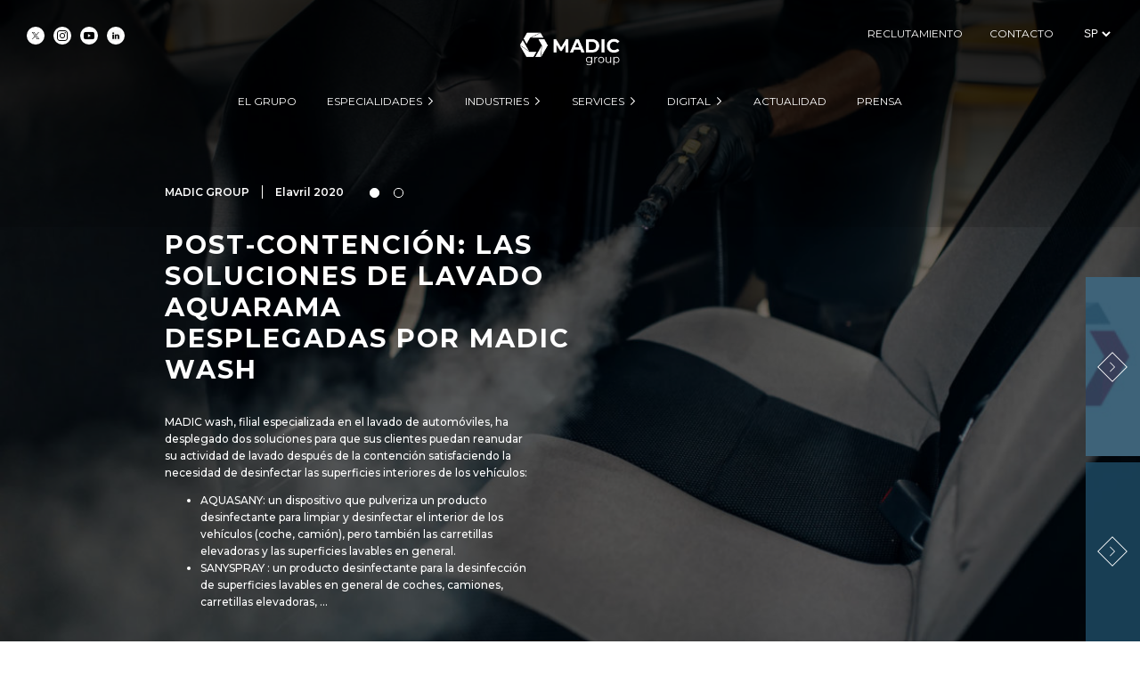

--- FILE ---
content_type: text/html; charset=UTF-8
request_url: https://groupe.madic.com/es/actualidad/post-contencion-las-soluciones-de-lavado-aquarama-desplegadas-por-madic-wash/
body_size: 20715
content:
<!DOCTYPE html>
<html lang="es-ES" class="no-js">
    
<!--    





    [][][][][][][][][][][][][][][][][][][][]
    []                                    []
    []                                    []
    []   []      []  [][][][] [][][]      []
    []   []     [][]    []    []          []
    []   []    []  []   []    []          []
    []   []   []    []  []    []          []
    []   [][][]      [] []    [][][]      []
    []                                    [] 
    []   []     [] [][][] [][]]           []
    []   []     [] []     []  []          []
    []   []     [] []     [][]]           [] 
    []   []     [] []     []  []          [] 
    []   [][][] [] [][][] []  []  []      [] 
    []                                      []
    []                                        []
    []    LATELIER CONCEPTION WEB           []
    []                                    []
    []                                    []
    [][][][][][][][][][][][][][][][][][][][]
    
         AGENCE DE COMMUNICATION GLOBALE

         www.latelier-conceptionweb.com



-->
    
    <head>
		<!-- Google tag (gtag.js) -->
		<script async src="https://www.googletagmanager.com/gtag/js?id=G-VMWCE8E0GW"></script>
		<script>
		  window.dataLayer = window.dataLayer || [];
		  function gtag(){dataLayer.push(arguments);}
		  gtag('js', new Date());

		  gtag('config', 'G-VMWCE8E0GW');
		</script>
        <script src="https://ajax.googleapis.com/ajax/libs/jquery/1.11.3/jquery.min.js"></script> 
      
   
      
        <link href="https://fonts.googleapis.com/css?family=Montserrat:200,300,400,500,600,700,800,900" rel="stylesheet">
        <meta name="viewport" content="width=device-width, initial-scale=1.0, maximum-scale=1.0">
        <meta charset="UTF-8">
	    <link rel="profile" href="http://gmpg.org/xfn/11">
        
        <!-- CSS -->
        <link  rel="stylesheet" type="text/css" href="https://groupe.madic.com/Ils4rR5LPeWqai/themes/theme_name/Slider-1/slider.css">

      
        <!-- CSS archive -->
        <link rel="stylesheet" type="text/css" href="https://groupe.madic.com/Ils4rR5LPeWqai/themes/theme_name/style-archive.css">
        <link rel="stylesheet" type="text/css" href="https://groupe.madic.com/Ils4rR5LPeWqai/themes/theme_name/style-single-actu.css">
        <link rel="stylesheet" type="text/css" href="https://groupe.madic.com/Ils4rR5LPeWqai/themes/theme_name/style-cat-recrutement.css?v=1.8">
        <link rel="stylesheet" type="text/css" href="https://groupe.madic.com/Ils4rR5LPeWqai/themes/theme_name/style-single-recrutement.css">
        <link rel="stylesheet" type="text/css" href="https://groupe.madic.com/Ils4rR5LPeWqai/themes/theme_name/style-page-groupe.css?v1.1">
        <link rel="stylesheet" type="text/css" href="https://groupe.madic.com/Ils4rR5LPeWqai/themes/theme_name/style-produits.css">
      
        <script src="https://groupe.madic.com/Ils4rR5LPeWqai/themes/theme_name/js/masonry-master/dist/masonry.pkgd.min.js"></script>
      
      
        <link rel="stylesheet" href="https://groupe.madic.com/Ils4rR5LPeWqai/themes/theme_name/js/aos-master/dist/aos.css" />
        <script src="https://groupe.madic.com/Ils4rR5LPeWqai/themes/theme_name/js/aos-master/dist/aos.js"></script>

        <!-- Carousel -->
        <link rel="stylesheet" href="https://groupe.madic.com/Ils4rR5LPeWqai/themes/theme_name/LATESLIDER/lib/owlCarousel/dist/assets/owl.carousel.min.css">
        <script src="https://groupe.madic.com/Ils4rR5LPeWqai/themes/theme_name/LATESLIDER/lib/owlCarousel/docs/assets/vendors/jquery.min.js"></script>
        <script src="https://groupe.madic.com/Ils4rR5LPeWqai/themes/theme_name/LATESLIDER/lib/owlCarousel/dist/owl.carousel.min.js"></script>
      
      <script type="text/javascript" src="https://groupe.madic.com/Ils4rR5LPeWqai/themes/theme_name/slider-historique/slider-historique.js"></script>
      
      <script type="text/javascript" src="https://groupe.madic.com/Ils4rR5LPeWqai/themes/theme_name/slider-branches/slider.js"></script>
      
      <!-- Scroll Horizontal -->
      <script src="https://groupe.madic.com/Ils4rR5LPeWqai/themes/theme_name/js/jquery-mousewheel-master/jquery.mousewheel.js"></script>
      
      
      <!--<script type="text/javascript" src="https://groupe.madic.com/Ils4rR5LPeWqai/themes/theme_name/slider-timeline/slider.js"></script>-->
      
      <script type="text/javascript" src="https://groupe.madic.com/Ils4rR5LPeWqai/themes/theme_name/slider-menu/slider-menu.js"></script>
        
	    	    <link rel="pingback" href="https://groupe.madic.com/xmlrpc.php">
	    	    <script type="text/javascript">
	window.dataLayer = window.dataLayer || [];

	function gtag() {
		dataLayer.push(arguments);
	}

	gtag("consent", "default", {
		ad_personalization: "denied",
		ad_storage: "denied",
		ad_user_data: "denied",
		analytics_storage: "denied",
		functionality_storage: "denied",
		personalization_storage: "denied",
		security_storage: "granted",
		wait_for_update: 500,
	});
	gtag("set", "ads_data_redaction", true);
	</script>
<script type="text/javascript"
		id="Cookiebot"
		src="https://consent.cookiebot.com/uc.js"
		data-implementation="wp"
		data-cbid="a89ce430-290c-4092-8e12-10a834788340"
							defer	></script>
<script>(function(html){html.className = html.className.replace(/\bno-js\b/,'js')})(document.documentElement);</script>
<meta name='robots' content='index, follow, max-image-preview:large, max-snippet:-1, max-video-preview:-1' />
	<style>img:is([sizes="auto" i], [sizes^="auto," i]) { contain-intrinsic-size: 3000px 1500px }</style>
	<link rel="alternate" href="https://groupe.madic.com/en/news/post-confinement-aquarama-washing-solutions-deployed-by-madic-wash/" hreflang="x-default" />
<link rel="alternate" href="https://groupe.madic.com/en/news/post-confinement-aquarama-washing-solutions-deployed-by-madic-wash/" hreflang="en" />
<link rel="alternate" href="https://groupe.madic.com/es/actualidad/post-contencion-las-soluciones-de-lavado-aquarama-desplegadas-por-madic-wash/" hreflang="es" />
<!-- Cookibot --var-color  -->
            <style>
                :root {
                    --cookiebot-hover-color-btn-text: #ffffff;
                    --cookiebot-hover-color-btn: #1e73be;
                    --cookiebot-color-btn-text: #ffffff;
                    --cookiebot-color-btn: #1e73be;
                    --cookiebot-color-title: #1e73be;
                    --cookiebot-color-text: #1e73be;
                }
            </style>
        <!-- End Cookibot -->
	<!-- This site is optimized with the Yoast SEO plugin v26.7 - https://yoast.com/wordpress/plugins/seo/ -->
	<title>Post-contención: Las soluciones de lavado Aquarama desplegadas por MADIC wash - MADIC</title>
	<link rel="canonical" href="https://groupe.madic.com/es/actualidad/post-contencion-las-soluciones-de-lavado-aquarama-desplegadas-por-madic-wash/" />
	<meta property="og:locale" content="es_ES" />
	<meta property="og:locale:alternate" content="en_GB" />
	<meta property="og:type" content="article" />
	<meta property="og:title" content="Post-contención: Las soluciones de lavado Aquarama desplegadas por MADIC wash - MADIC" />
	<meta property="og:url" content="https://groupe.madic.com/es/actualidad/post-contencion-las-soluciones-de-lavado-aquarama-desplegadas-por-madic-wash/" />
	<meta property="og:site_name" content="MADIC" />
	<meta property="article:published_time" content="2020-09-08T12:49:00+00:00" />
	<meta property="og:image" content="https://groupe.madic.com/Ils4rR5LPeWqai/uploads/2020/08/1534-1024.jpg" />
	<meta property="og:image:width" content="1534" />
	<meta property="og:image:height" content="1024" />
	<meta property="og:image:type" content="image/jpeg" />
	<meta name="author" content="Laura" />
	<meta name="twitter:card" content="summary_large_image" />
	<meta name="twitter:label1" content="Escrito por" />
	<meta name="twitter:data1" content="Laura" />
	<script type="application/ld+json" class="yoast-schema-graph">{"@context":"https://schema.org","@graph":[{"@type":"Article","@id":"https://groupe.madic.com/es/actualidad/post-contencion-las-soluciones-de-lavado-aquarama-desplegadas-por-madic-wash/#article","isPartOf":{"@id":"https://groupe.madic.com/es/actualidad/post-contencion-las-soluciones-de-lavado-aquarama-desplegadas-por-madic-wash/"},"author":{"name":"Laura","@id":"https://groupe.madic.com/es/#/schema/person/dc07988ac4b60274d17b458e47fd9849"},"headline":"Post-contención: Las soluciones de lavado Aquarama desplegadas por MADIC wash","datePublished":"2020-09-08T12:49:00+00:00","mainEntityOfPage":{"@id":"https://groupe.madic.com/es/actualidad/post-contencion-las-soluciones-de-lavado-aquarama-desplegadas-por-madic-wash/"},"wordCount":11,"commentCount":0,"image":{"@id":"https://groupe.madic.com/es/actualidad/post-contencion-las-soluciones-de-lavado-aquarama-desplegadas-por-madic-wash/#primaryimage"},"thumbnailUrl":"https://groupe.madic.com/Ils4rR5LPeWqai/uploads/2020/08/1534-1024.jpg","articleSection":["Actualidad"],"inLanguage":"es","potentialAction":[{"@type":"CommentAction","name":"Comment","target":["https://groupe.madic.com/es/actualidad/post-contencion-las-soluciones-de-lavado-aquarama-desplegadas-por-madic-wash/#respond"]}]},{"@type":"WebPage","@id":"https://groupe.madic.com/es/actualidad/post-contencion-las-soluciones-de-lavado-aquarama-desplegadas-por-madic-wash/","url":"https://groupe.madic.com/es/actualidad/post-contencion-las-soluciones-de-lavado-aquarama-desplegadas-por-madic-wash/","name":"Post-contención: Las soluciones de lavado Aquarama desplegadas por MADIC wash - MADIC","isPartOf":{"@id":"https://groupe.madic.com/es/#website"},"primaryImageOfPage":{"@id":"https://groupe.madic.com/es/actualidad/post-contencion-las-soluciones-de-lavado-aquarama-desplegadas-por-madic-wash/#primaryimage"},"image":{"@id":"https://groupe.madic.com/es/actualidad/post-contencion-las-soluciones-de-lavado-aquarama-desplegadas-por-madic-wash/#primaryimage"},"thumbnailUrl":"https://groupe.madic.com/Ils4rR5LPeWqai/uploads/2020/08/1534-1024.jpg","datePublished":"2020-09-08T12:49:00+00:00","author":{"@id":"https://groupe.madic.com/es/#/schema/person/dc07988ac4b60274d17b458e47fd9849"},"breadcrumb":{"@id":"https://groupe.madic.com/es/actualidad/post-contencion-las-soluciones-de-lavado-aquarama-desplegadas-por-madic-wash/#breadcrumb"},"inLanguage":"es","potentialAction":[{"@type":"ReadAction","target":["https://groupe.madic.com/es/actualidad/post-contencion-las-soluciones-de-lavado-aquarama-desplegadas-por-madic-wash/"]}]},{"@type":"ImageObject","inLanguage":"es","@id":"https://groupe.madic.com/es/actualidad/post-contencion-las-soluciones-de-lavado-aquarama-desplegadas-por-madic-wash/#primaryimage","url":"https://groupe.madic.com/Ils4rR5LPeWqai/uploads/2020/08/1534-1024.jpg","contentUrl":"https://groupe.madic.com/Ils4rR5LPeWqai/uploads/2020/08/1534-1024.jpg","width":1534,"height":1024},{"@type":"BreadcrumbList","@id":"https://groupe.madic.com/es/actualidad/post-contencion-las-soluciones-de-lavado-aquarama-desplegadas-por-madic-wash/#breadcrumb","itemListElement":[{"@type":"ListItem","position":1,"name":"Inicio","item":"https://groupe.madic.com/"},{"@type":"ListItem","position":2,"name":"Post-contención: Las soluciones de lavado Aquarama desplegadas por MADIC wash"}]},{"@type":"WebSite","@id":"https://groupe.madic.com/es/#website","url":"https://groupe.madic.com/es/","name":"MADIC","description":"Estaciones de servicio multienergía","potentialAction":[{"@type":"SearchAction","target":{"@type":"EntryPoint","urlTemplate":"https://groupe.madic.com/es/?s={search_term_string}"},"query-input":{"@type":"PropertyValueSpecification","valueRequired":true,"valueName":"search_term_string"}}],"inLanguage":"es"},{"@type":"Person","@id":"https://groupe.madic.com/es/#/schema/person/dc07988ac4b60274d17b458e47fd9849","name":"Laura","image":{"@type":"ImageObject","inLanguage":"es","@id":"https://groupe.madic.com/es/#/schema/person/image/","url":"https://secure.gravatar.com/avatar/c3963482a9cf933551a5a25ddb5298c0?s=96&d=mm&r=g","contentUrl":"https://secure.gravatar.com/avatar/c3963482a9cf933551a5a25ddb5298c0?s=96&d=mm&r=g","caption":"Laura"},"url":"https://groupe.madic.com/es/author/6nksdt4iyiyde5urly2i/"}]}</script>
	<!-- / Yoast SEO plugin. -->


<link rel='dns-prefetch' href='//www.googletagmanager.com' />
<link rel='dns-prefetch' href='//fonts.googleapis.com' />
<link rel="alternate" type="application/rss+xml" title="MADIC &raquo; Feed" href="https://groupe.madic.com/es/feed/" />
<link rel="alternate" type="application/rss+xml" title="MADIC &raquo; Feed de los comentarios" href="https://groupe.madic.com/es/comments/feed/" />
<link rel="alternate" type="application/rss+xml" title="MADIC &raquo; Comentario Post-contención: Las soluciones de lavado Aquarama desplegadas por MADIC wash del feed" href="https://groupe.madic.com/es/actualidad/post-contencion-las-soluciones-de-lavado-aquarama-desplegadas-por-madic-wash/feed/" />
<script type="text/javascript">
/* <![CDATA[ */
window._wpemojiSettings = {"baseUrl":"https:\/\/s.w.org\/images\/core\/emoji\/15.0.3\/72x72\/","ext":".png","svgUrl":"https:\/\/s.w.org\/images\/core\/emoji\/15.0.3\/svg\/","svgExt":".svg","source":{"concatemoji":"https:\/\/groupe.madic.com\/wp-includes\/js\/wp-emoji-release.min.js?ver=6.7.1"}};
/*! This file is auto-generated */
!function(i,n){var o,s,e;function c(e){try{var t={supportTests:e,timestamp:(new Date).valueOf()};sessionStorage.setItem(o,JSON.stringify(t))}catch(e){}}function p(e,t,n){e.clearRect(0,0,e.canvas.width,e.canvas.height),e.fillText(t,0,0);var t=new Uint32Array(e.getImageData(0,0,e.canvas.width,e.canvas.height).data),r=(e.clearRect(0,0,e.canvas.width,e.canvas.height),e.fillText(n,0,0),new Uint32Array(e.getImageData(0,0,e.canvas.width,e.canvas.height).data));return t.every(function(e,t){return e===r[t]})}function u(e,t,n){switch(t){case"flag":return n(e,"\ud83c\udff3\ufe0f\u200d\u26a7\ufe0f","\ud83c\udff3\ufe0f\u200b\u26a7\ufe0f")?!1:!n(e,"\ud83c\uddfa\ud83c\uddf3","\ud83c\uddfa\u200b\ud83c\uddf3")&&!n(e,"\ud83c\udff4\udb40\udc67\udb40\udc62\udb40\udc65\udb40\udc6e\udb40\udc67\udb40\udc7f","\ud83c\udff4\u200b\udb40\udc67\u200b\udb40\udc62\u200b\udb40\udc65\u200b\udb40\udc6e\u200b\udb40\udc67\u200b\udb40\udc7f");case"emoji":return!n(e,"\ud83d\udc26\u200d\u2b1b","\ud83d\udc26\u200b\u2b1b")}return!1}function f(e,t,n){var r="undefined"!=typeof WorkerGlobalScope&&self instanceof WorkerGlobalScope?new OffscreenCanvas(300,150):i.createElement("canvas"),a=r.getContext("2d",{willReadFrequently:!0}),o=(a.textBaseline="top",a.font="600 32px Arial",{});return e.forEach(function(e){o[e]=t(a,e,n)}),o}function t(e){var t=i.createElement("script");t.src=e,t.defer=!0,i.head.appendChild(t)}"undefined"!=typeof Promise&&(o="wpEmojiSettingsSupports",s=["flag","emoji"],n.supports={everything:!0,everythingExceptFlag:!0},e=new Promise(function(e){i.addEventListener("DOMContentLoaded",e,{once:!0})}),new Promise(function(t){var n=function(){try{var e=JSON.parse(sessionStorage.getItem(o));if("object"==typeof e&&"number"==typeof e.timestamp&&(new Date).valueOf()<e.timestamp+604800&&"object"==typeof e.supportTests)return e.supportTests}catch(e){}return null}();if(!n){if("undefined"!=typeof Worker&&"undefined"!=typeof OffscreenCanvas&&"undefined"!=typeof URL&&URL.createObjectURL&&"undefined"!=typeof Blob)try{var e="postMessage("+f.toString()+"("+[JSON.stringify(s),u.toString(),p.toString()].join(",")+"));",r=new Blob([e],{type:"text/javascript"}),a=new Worker(URL.createObjectURL(r),{name:"wpTestEmojiSupports"});return void(a.onmessage=function(e){c(n=e.data),a.terminate(),t(n)})}catch(e){}c(n=f(s,u,p))}t(n)}).then(function(e){for(var t in e)n.supports[t]=e[t],n.supports.everything=n.supports.everything&&n.supports[t],"flag"!==t&&(n.supports.everythingExceptFlag=n.supports.everythingExceptFlag&&n.supports[t]);n.supports.everythingExceptFlag=n.supports.everythingExceptFlag&&!n.supports.flag,n.DOMReady=!1,n.readyCallback=function(){n.DOMReady=!0}}).then(function(){return e}).then(function(){var e;n.supports.everything||(n.readyCallback(),(e=n.source||{}).concatemoji?t(e.concatemoji):e.wpemoji&&e.twemoji&&(t(e.twemoji),t(e.wpemoji)))}))}((window,document),window._wpemojiSettings);
/* ]]> */
</script>
<style id='wp-emoji-styles-inline-css' type='text/css'>

	img.wp-smiley, img.emoji {
		display: inline !important;
		border: none !important;
		box-shadow: none !important;
		height: 1em !important;
		width: 1em !important;
		margin: 0 0.07em !important;
		vertical-align: -0.1em !important;
		background: none !important;
		padding: 0 !important;
	}
</style>
<link rel='stylesheet' id='wp-block-library-css' href='https://groupe.madic.com/wp-includes/css/dist/block-library/style.min.css?ver=6.7.1' type='text/css' media='all' />
<link rel='stylesheet' id='wp-components-css' href='https://groupe.madic.com/wp-includes/css/dist/components/style.min.css?ver=6.7.1' type='text/css' media='all' />
<link rel='stylesheet' id='wp-preferences-css' href='https://groupe.madic.com/wp-includes/css/dist/preferences/style.min.css?ver=6.7.1' type='text/css' media='all' />
<link rel='stylesheet' id='wp-block-editor-css' href='https://groupe.madic.com/wp-includes/css/dist/block-editor/style.min.css?ver=6.7.1' type='text/css' media='all' />
<link rel='stylesheet' id='popup-maker-block-library-style-css' href='https://groupe.madic.com/Ils4rR5LPeWqai/plugins/popup-maker/dist/packages/block-library-style.css?ver=dbea705cfafe089d65f1' type='text/css' media='all' />
<style id='filebird-block-filebird-gallery-style-inline-css' type='text/css'>
ul.filebird-block-filebird-gallery{margin:auto!important;padding:0!important;width:100%}ul.filebird-block-filebird-gallery.layout-grid{display:grid;grid-gap:20px;align-items:stretch;grid-template-columns:repeat(var(--columns),1fr);justify-items:stretch}ul.filebird-block-filebird-gallery.layout-grid li img{border:1px solid #ccc;box-shadow:2px 2px 6px 0 rgba(0,0,0,.3);height:100%;max-width:100%;-o-object-fit:cover;object-fit:cover;width:100%}ul.filebird-block-filebird-gallery.layout-masonry{-moz-column-count:var(--columns);-moz-column-gap:var(--space);column-gap:var(--space);-moz-column-width:var(--min-width);columns:var(--min-width) var(--columns);display:block;overflow:auto}ul.filebird-block-filebird-gallery.layout-masonry li{margin-bottom:var(--space)}ul.filebird-block-filebird-gallery li{list-style:none}ul.filebird-block-filebird-gallery li figure{height:100%;margin:0;padding:0;position:relative;width:100%}ul.filebird-block-filebird-gallery li figure figcaption{background:linear-gradient(0deg,rgba(0,0,0,.7),rgba(0,0,0,.3) 70%,transparent);bottom:0;box-sizing:border-box;color:#fff;font-size:.8em;margin:0;max-height:100%;overflow:auto;padding:3em .77em .7em;position:absolute;text-align:center;width:100%;z-index:2}ul.filebird-block-filebird-gallery li figure figcaption a{color:inherit}

</style>
<style id='classic-theme-styles-inline-css' type='text/css'>
/*! This file is auto-generated */
.wp-block-button__link{color:#fff;background-color:#32373c;border-radius:9999px;box-shadow:none;text-decoration:none;padding:calc(.667em + 2px) calc(1.333em + 2px);font-size:1.125em}.wp-block-file__button{background:#32373c;color:#fff;text-decoration:none}
</style>
<style id='global-styles-inline-css' type='text/css'>
:root{--wp--preset--aspect-ratio--square: 1;--wp--preset--aspect-ratio--4-3: 4/3;--wp--preset--aspect-ratio--3-4: 3/4;--wp--preset--aspect-ratio--3-2: 3/2;--wp--preset--aspect-ratio--2-3: 2/3;--wp--preset--aspect-ratio--16-9: 16/9;--wp--preset--aspect-ratio--9-16: 9/16;--wp--preset--color--black: #000000;--wp--preset--color--cyan-bluish-gray: #abb8c3;--wp--preset--color--white: #ffffff;--wp--preset--color--pale-pink: #f78da7;--wp--preset--color--vivid-red: #cf2e2e;--wp--preset--color--luminous-vivid-orange: #ff6900;--wp--preset--color--luminous-vivid-amber: #fcb900;--wp--preset--color--light-green-cyan: #7bdcb5;--wp--preset--color--vivid-green-cyan: #00d084;--wp--preset--color--pale-cyan-blue: #8ed1fc;--wp--preset--color--vivid-cyan-blue: #0693e3;--wp--preset--color--vivid-purple: #9b51e0;--wp--preset--gradient--vivid-cyan-blue-to-vivid-purple: linear-gradient(135deg,rgba(6,147,227,1) 0%,rgb(155,81,224) 100%);--wp--preset--gradient--light-green-cyan-to-vivid-green-cyan: linear-gradient(135deg,rgb(122,220,180) 0%,rgb(0,208,130) 100%);--wp--preset--gradient--luminous-vivid-amber-to-luminous-vivid-orange: linear-gradient(135deg,rgba(252,185,0,1) 0%,rgba(255,105,0,1) 100%);--wp--preset--gradient--luminous-vivid-orange-to-vivid-red: linear-gradient(135deg,rgba(255,105,0,1) 0%,rgb(207,46,46) 100%);--wp--preset--gradient--very-light-gray-to-cyan-bluish-gray: linear-gradient(135deg,rgb(238,238,238) 0%,rgb(169,184,195) 100%);--wp--preset--gradient--cool-to-warm-spectrum: linear-gradient(135deg,rgb(74,234,220) 0%,rgb(151,120,209) 20%,rgb(207,42,186) 40%,rgb(238,44,130) 60%,rgb(251,105,98) 80%,rgb(254,248,76) 100%);--wp--preset--gradient--blush-light-purple: linear-gradient(135deg,rgb(255,206,236) 0%,rgb(152,150,240) 100%);--wp--preset--gradient--blush-bordeaux: linear-gradient(135deg,rgb(254,205,165) 0%,rgb(254,45,45) 50%,rgb(107,0,62) 100%);--wp--preset--gradient--luminous-dusk: linear-gradient(135deg,rgb(255,203,112) 0%,rgb(199,81,192) 50%,rgb(65,88,208) 100%);--wp--preset--gradient--pale-ocean: linear-gradient(135deg,rgb(255,245,203) 0%,rgb(182,227,212) 50%,rgb(51,167,181) 100%);--wp--preset--gradient--electric-grass: linear-gradient(135deg,rgb(202,248,128) 0%,rgb(113,206,126) 100%);--wp--preset--gradient--midnight: linear-gradient(135deg,rgb(2,3,129) 0%,rgb(40,116,252) 100%);--wp--preset--font-size--small: 13px;--wp--preset--font-size--medium: 20px;--wp--preset--font-size--large: 36px;--wp--preset--font-size--x-large: 42px;--wp--preset--spacing--20: 0.44rem;--wp--preset--spacing--30: 0.67rem;--wp--preset--spacing--40: 1rem;--wp--preset--spacing--50: 1.5rem;--wp--preset--spacing--60: 2.25rem;--wp--preset--spacing--70: 3.38rem;--wp--preset--spacing--80: 5.06rem;--wp--preset--shadow--natural: 6px 6px 9px rgba(0, 0, 0, 0.2);--wp--preset--shadow--deep: 12px 12px 50px rgba(0, 0, 0, 0.4);--wp--preset--shadow--sharp: 6px 6px 0px rgba(0, 0, 0, 0.2);--wp--preset--shadow--outlined: 6px 6px 0px -3px rgba(255, 255, 255, 1), 6px 6px rgba(0, 0, 0, 1);--wp--preset--shadow--crisp: 6px 6px 0px rgba(0, 0, 0, 1);}:where(.is-layout-flex){gap: 0.5em;}:where(.is-layout-grid){gap: 0.5em;}body .is-layout-flex{display: flex;}.is-layout-flex{flex-wrap: wrap;align-items: center;}.is-layout-flex > :is(*, div){margin: 0;}body .is-layout-grid{display: grid;}.is-layout-grid > :is(*, div){margin: 0;}:where(.wp-block-columns.is-layout-flex){gap: 2em;}:where(.wp-block-columns.is-layout-grid){gap: 2em;}:where(.wp-block-post-template.is-layout-flex){gap: 1.25em;}:where(.wp-block-post-template.is-layout-grid){gap: 1.25em;}.has-black-color{color: var(--wp--preset--color--black) !important;}.has-cyan-bluish-gray-color{color: var(--wp--preset--color--cyan-bluish-gray) !important;}.has-white-color{color: var(--wp--preset--color--white) !important;}.has-pale-pink-color{color: var(--wp--preset--color--pale-pink) !important;}.has-vivid-red-color{color: var(--wp--preset--color--vivid-red) !important;}.has-luminous-vivid-orange-color{color: var(--wp--preset--color--luminous-vivid-orange) !important;}.has-luminous-vivid-amber-color{color: var(--wp--preset--color--luminous-vivid-amber) !important;}.has-light-green-cyan-color{color: var(--wp--preset--color--light-green-cyan) !important;}.has-vivid-green-cyan-color{color: var(--wp--preset--color--vivid-green-cyan) !important;}.has-pale-cyan-blue-color{color: var(--wp--preset--color--pale-cyan-blue) !important;}.has-vivid-cyan-blue-color{color: var(--wp--preset--color--vivid-cyan-blue) !important;}.has-vivid-purple-color{color: var(--wp--preset--color--vivid-purple) !important;}.has-black-background-color{background-color: var(--wp--preset--color--black) !important;}.has-cyan-bluish-gray-background-color{background-color: var(--wp--preset--color--cyan-bluish-gray) !important;}.has-white-background-color{background-color: var(--wp--preset--color--white) !important;}.has-pale-pink-background-color{background-color: var(--wp--preset--color--pale-pink) !important;}.has-vivid-red-background-color{background-color: var(--wp--preset--color--vivid-red) !important;}.has-luminous-vivid-orange-background-color{background-color: var(--wp--preset--color--luminous-vivid-orange) !important;}.has-luminous-vivid-amber-background-color{background-color: var(--wp--preset--color--luminous-vivid-amber) !important;}.has-light-green-cyan-background-color{background-color: var(--wp--preset--color--light-green-cyan) !important;}.has-vivid-green-cyan-background-color{background-color: var(--wp--preset--color--vivid-green-cyan) !important;}.has-pale-cyan-blue-background-color{background-color: var(--wp--preset--color--pale-cyan-blue) !important;}.has-vivid-cyan-blue-background-color{background-color: var(--wp--preset--color--vivid-cyan-blue) !important;}.has-vivid-purple-background-color{background-color: var(--wp--preset--color--vivid-purple) !important;}.has-black-border-color{border-color: var(--wp--preset--color--black) !important;}.has-cyan-bluish-gray-border-color{border-color: var(--wp--preset--color--cyan-bluish-gray) !important;}.has-white-border-color{border-color: var(--wp--preset--color--white) !important;}.has-pale-pink-border-color{border-color: var(--wp--preset--color--pale-pink) !important;}.has-vivid-red-border-color{border-color: var(--wp--preset--color--vivid-red) !important;}.has-luminous-vivid-orange-border-color{border-color: var(--wp--preset--color--luminous-vivid-orange) !important;}.has-luminous-vivid-amber-border-color{border-color: var(--wp--preset--color--luminous-vivid-amber) !important;}.has-light-green-cyan-border-color{border-color: var(--wp--preset--color--light-green-cyan) !important;}.has-vivid-green-cyan-border-color{border-color: var(--wp--preset--color--vivid-green-cyan) !important;}.has-pale-cyan-blue-border-color{border-color: var(--wp--preset--color--pale-cyan-blue) !important;}.has-vivid-cyan-blue-border-color{border-color: var(--wp--preset--color--vivid-cyan-blue) !important;}.has-vivid-purple-border-color{border-color: var(--wp--preset--color--vivid-purple) !important;}.has-vivid-cyan-blue-to-vivid-purple-gradient-background{background: var(--wp--preset--gradient--vivid-cyan-blue-to-vivid-purple) !important;}.has-light-green-cyan-to-vivid-green-cyan-gradient-background{background: var(--wp--preset--gradient--light-green-cyan-to-vivid-green-cyan) !important;}.has-luminous-vivid-amber-to-luminous-vivid-orange-gradient-background{background: var(--wp--preset--gradient--luminous-vivid-amber-to-luminous-vivid-orange) !important;}.has-luminous-vivid-orange-to-vivid-red-gradient-background{background: var(--wp--preset--gradient--luminous-vivid-orange-to-vivid-red) !important;}.has-very-light-gray-to-cyan-bluish-gray-gradient-background{background: var(--wp--preset--gradient--very-light-gray-to-cyan-bluish-gray) !important;}.has-cool-to-warm-spectrum-gradient-background{background: var(--wp--preset--gradient--cool-to-warm-spectrum) !important;}.has-blush-light-purple-gradient-background{background: var(--wp--preset--gradient--blush-light-purple) !important;}.has-blush-bordeaux-gradient-background{background: var(--wp--preset--gradient--blush-bordeaux) !important;}.has-luminous-dusk-gradient-background{background: var(--wp--preset--gradient--luminous-dusk) !important;}.has-pale-ocean-gradient-background{background: var(--wp--preset--gradient--pale-ocean) !important;}.has-electric-grass-gradient-background{background: var(--wp--preset--gradient--electric-grass) !important;}.has-midnight-gradient-background{background: var(--wp--preset--gradient--midnight) !important;}.has-small-font-size{font-size: var(--wp--preset--font-size--small) !important;}.has-medium-font-size{font-size: var(--wp--preset--font-size--medium) !important;}.has-large-font-size{font-size: var(--wp--preset--font-size--large) !important;}.has-x-large-font-size{font-size: var(--wp--preset--font-size--x-large) !important;}
:where(.wp-block-post-template.is-layout-flex){gap: 1.25em;}:where(.wp-block-post-template.is-layout-grid){gap: 1.25em;}
:where(.wp-block-columns.is-layout-flex){gap: 2em;}:where(.wp-block-columns.is-layout-grid){gap: 2em;}
:root :where(.wp-block-pullquote){font-size: 1.5em;line-height: 1.6;}
</style>
<link rel='stylesheet' id='categories-images-styles-css' href='https://groupe.madic.com/Ils4rR5LPeWqai/plugins/categories-images/assets/css/zci-styles.css?ver=3.3.1' type='text/css' media='all' />
<link rel='stylesheet' id='contact-form-7-css' href='https://groupe.madic.com/Ils4rR5LPeWqai/plugins/contact-form-7/includes/css/styles.css?ver=6.1.4' type='text/css' media='all' />
<style id='wpgb-head-inline-css' type='text/css'>
.wp-grid-builder:not(.wpgb-template),.wpgb-facet{opacity:0.01}.wpgb-facet fieldset{margin:0;padding:0;border:none;outline:none;box-shadow:none}.wpgb-facet fieldset:last-child{margin-bottom:40px;}.wpgb-facet fieldset legend.wpgb-sr-only{height:1px;width:1px}
</style>
<link rel='stylesheet' id='twentysixteen-fonts-css' href='https://fonts.googleapis.com/css?family=Merriweather%3A400%2C700%2C900%2C400italic%2C700italic%2C900italic%7CMontserrat%3A400%2C700%7CInconsolata%3A400&#038;subset=latin%2Clatin-ext' type='text/css' media='all' />
<link rel='stylesheet' id='genericons-css' href='https://groupe.madic.com/Ils4rR5LPeWqai/themes/theme_name/genericons/genericons.css?ver=3.4.1' type='text/css' media='all' />
<link rel='stylesheet' id='twentysixteen-style-css' href='https://groupe.madic.com/Ils4rR5LPeWqai/themes/theme_name/style.css?ver=6.7.1' type='text/css' media='all' />
<style id='twentysixteen-style-inline-css' type='text/css'>

		/* Custom Link Color */
		.menu-toggle:hover,
		.menu-toggle:focus,
		a,
		.main-navigation a:hover,
		.main-navigation a:focus,
		.dropdown-toggle:hover,
		.dropdown-toggle:focus,
		.social-navigation a:hover:before,
		.social-navigation a:focus:before,
		.post-navigation a:hover .post-title,
		.post-navigation a:focus .post-title,
		.tagcloud a:hover,
		.tagcloud a:focus,
		.site-branding .site-title a:hover,
		.site-branding .site-title a:focus,
		.entry-title a:hover,
		.entry-title a:focus,
		.entry-footer a:hover,
		.entry-footer a:focus,
		.comment-metadata a:hover,
		.comment-metadata a:focus,
		.pingback .comment-edit-link:hover,
		.pingback .comment-edit-link:focus,
		.comment-reply-link,
		.comment-reply-link:hover,
		.comment-reply-link:focus,
		.required,
		.site-info a:hover,
		.site-info a:focus {
			color: #1e73be;
		}

		mark,
		ins,
		button:hover,
		button:focus,
		input[type="button"]:hover,
		input[type="button"]:focus,
		input[type="reset"]:hover,
		input[type="reset"]:focus,
		input[type="submit"]:hover,
		input[type="submit"]:focus,
		.pagination .prev:hover,
		.pagination .prev:focus,
		.pagination .next:hover,
		.pagination .next:focus,
		.widget_calendar tbody a,
		.page-links a:hover,
		.page-links a:focus {
			background-color: #1e73be;
		}

		input[type="text"]:focus,
		input[type="email"]:focus,
		input[type="url"]:focus,
		input[type="password"]:focus,
		input[type="search"]:focus,
		textarea:focus,
		.tagcloud a:hover,
		.tagcloud a:focus,
		.menu-toggle:hover,
		.menu-toggle:focus {
			border-color: #1e73be;
		}

		@media screen and (min-width: 56.875em) {
			.main-navigation li:hover > a,
			.main-navigation li.focus > a {
				color: #1e73be;
			}
		}
	

		/* Custom Secondary Text Color */

		/**
		 * IE8 and earlier will drop any block with CSS3 selectors.
		 * Do not combine these styles with the next block.
		 */
		body:not(.search-results) .entry-summary {
			color: #3f3f3f;
		}

		blockquote,
		.post-password-form label,
		a:hover,
		a:focus,
		a:active,
		.post-navigation .meta-nav,
		.image-navigation,
		.comment-navigation,
		.widget_recent_entries .post-date,
		.widget_rss .rss-date,
		.widget_rss cite,
		.site-description,
		.author-bio,
		.entry-footer,
		.entry-footer a,
		.sticky-post,
		.taxonomy-description,
		.entry-caption,
		.comment-metadata,
		.pingback .edit-link,
		.comment-metadata a,
		.pingback .comment-edit-link,
		.comment-form label,
		.comment-notes,
		.comment-awaiting-moderation,
		.logged-in-as,
		.form-allowed-tags,
		.site-info,
		.site-info a,
		.wp-caption .wp-caption-text,
		.gallery-caption,
		.widecolumn label,
		.widecolumn .mu_register label {
			color: #3f3f3f;
		}

		.widget_calendar tbody a:hover,
		.widget_calendar tbody a:focus {
			background-color: #3f3f3f;
		}
	
</style>
<!--[if lt IE 10]>
<link rel='stylesheet' id='twentysixteen-ie-css' href='https://groupe.madic.com/Ils4rR5LPeWqai/themes/theme_name/css/ie.css?ver=20150930' type='text/css' media='all' />
<![endif]-->
<!--[if lt IE 9]>
<link rel='stylesheet' id='twentysixteen-ie8-css' href='https://groupe.madic.com/Ils4rR5LPeWqai/themes/theme_name/css/ie8.css?ver=20151230' type='text/css' media='all' />
<![endif]-->
<!--[if lt IE 8]>
<link rel='stylesheet' id='twentysixteen-ie7-css' href='https://groupe.madic.com/Ils4rR5LPeWqai/themes/theme_name/css/ie7.css?ver=20150930' type='text/css' media='all' />
<![endif]-->
<link rel='stylesheet' id='cookiebot-style-css' href='https://groupe.madic.com/Ils4rR5LPeWqai/themes/theme_name/css/cookiebot.css?ver=1.0.0' type='text/css' media='all' />
<link rel='stylesheet' id='popup-maker-site-css' href='https://groupe.madic.com/Ils4rR5LPeWqai/plugins/popup-maker/dist/assets/site.css?ver=1.21.5' type='text/css' media='all' />
<style id='popup-maker-site-inline-css' type='text/css'>
/* Popup Google Fonts */
@import url('//fonts.googleapis.com/css?family=Montserrat:100');

/* Popup Theme 9416: Barre flottante - Bleu léger */
.pum-theme-9416, .pum-theme-floating-bar { background-color: rgba( 30, 115, 190, 0.00 ) } 
.pum-theme-9416 .pum-container, .pum-theme-floating-bar .pum-container { padding: 8px; border-radius: 0px; border: 1px none #000000; box-shadow: 1px 1px 3px 0px rgba( 2, 2, 2, 0.23 ); background-color: rgba( 238, 246, 252, 1.00 ) } 
.pum-theme-9416 .pum-title, .pum-theme-floating-bar .pum-title { color: #505050; text-align: left; text-shadow: 0px 0px 0px rgba( 2, 2, 2, 0.23 ); font-family: inherit; font-weight: 400; font-size: 32px; line-height: 36px } 
.pum-theme-9416 .pum-content, .pum-theme-floating-bar .pum-content { color: #505050; font-family: inherit; font-weight: 400 } 
.pum-theme-9416 .pum-content + .pum-close, .pum-theme-floating-bar .pum-content + .pum-close { position: absolute; height: 18px; width: 18px; left: auto; right: 5px; bottom: auto; top: 50%; padding: 0px; color: #505050; font-family: Sans-Serif; font-weight: 700; font-size: 15px; line-height: 18px; border: 1px solid #505050; border-radius: 15px; box-shadow: 0px 0px 0px 0px rgba( 2, 2, 2, 0.00 ); text-shadow: 0px 0px 0px rgba( 0, 0, 0, 0.00 ); background-color: rgba( 255, 255, 255, 0.00 ); transform: translate(0, -50%) } 

/* Popup Theme 9410: Thème par défaut */
.pum-theme-9410, .pum-theme-theme-par-defaut { background-color: rgba( 10, 10, 10, 0.52 ) } 
.pum-theme-9410 .pum-container, .pum-theme-theme-par-defaut .pum-container { padding: 25px; border-radius: 0px; border: 1px none #000000; box-shadow: 1px 1px 3px 0px rgba( 2, 2, 2, 0.23 ); background-color: rgba( 249, 249, 249, 1.00 ) } 
.pum-theme-9410 .pum-title, .pum-theme-theme-par-defaut .pum-title { color: #000000; text-align: left; text-shadow: 0px 0px 0px rgba( 2, 2, 2, 0.23 ); font-family: inherit; font-weight: 600; font-size: 28px; line-height: 36px } 
.pum-theme-9410 .pum-content, .pum-theme-theme-par-defaut .pum-content { color: #0a0a0a; font-family: inherit; font-weight: 400 } 
.pum-theme-9410 .pum-content + .pum-close, .pum-theme-theme-par-defaut .pum-content + .pum-close { position: absolute; height: auto; width: auto; left: auto; right: 0px; bottom: auto; top: 0px; padding: 6px; color: #0a0a0a; font-family: inherit; font-weight: 400; font-size: 14px; line-height: 20px; border: 1px none #ffffff; border-radius: 0px; box-shadow: 1px 1px 3px 0px rgba( 2, 2, 2, 0.00 ); text-shadow: 0px 0px 0px rgba( 0, 0, 0, 0.00 ); background-color: rgba( 255, 255, 255, 0.00 ) } 

/* Popup Theme 9417: Contenu uniquement - Pour utilisation avec les constructeurs de pages ou l’éditeur de blocs */
.pum-theme-9417, .pum-theme-content-only { background-color: rgba( 0, 0, 0, 0.70 ) } 
.pum-theme-9417 .pum-container, .pum-theme-content-only .pum-container { padding: 0px; border-radius: 0px; border: 1px none #000000; box-shadow: 0px 0px 0px 0px rgba( 2, 2, 2, 0.00 ) } 
.pum-theme-9417 .pum-title, .pum-theme-content-only .pum-title { color: #000000; text-align: left; text-shadow: 0px 0px 0px rgba( 2, 2, 2, 0.23 ); font-family: inherit; font-weight: 400; font-size: 32px; line-height: 36px } 
.pum-theme-9417 .pum-content, .pum-theme-content-only .pum-content { color: #8c8c8c; font-family: inherit; font-weight: 400 } 
.pum-theme-9417 .pum-content + .pum-close, .pum-theme-content-only .pum-content + .pum-close { position: absolute; height: 18px; width: 18px; left: auto; right: 7px; bottom: auto; top: 7px; padding: 0px; color: #000000; font-family: inherit; font-weight: 700; font-size: 20px; line-height: 20px; border: 1px none #ffffff; border-radius: 15px; box-shadow: 0px 0px 0px 0px rgba( 2, 2, 2, 0.00 ); text-shadow: 0px 0px 0px rgba( 0, 0, 0, 0.00 ); background-color: rgba( 255, 255, 255, 0.00 ) } 

/* Popup Theme 9411: Visionneuse */
.pum-theme-9411, .pum-theme-lightbox { background-color: rgba( 0, 0, 0, 0.60 ) } 
.pum-theme-9411 .pum-container, .pum-theme-lightbox .pum-container { padding: 18px; border-radius: 3px; border: 8px solid #000000; box-shadow: 0px 0px 30px 0px rgba( 2, 2, 2, 1.00 ); background-color: rgba( 255, 255, 255, 1.00 ) } 
.pum-theme-9411 .pum-title, .pum-theme-lightbox .pum-title { color: #000000; text-align: left; text-shadow: 0px 0px 0px rgba( 2, 2, 2, 0.23 ); font-family: inherit; font-weight: 100; font-size: 32px; line-height: 36px } 
.pum-theme-9411 .pum-content, .pum-theme-lightbox .pum-content { color: #000000; font-family: inherit; font-weight: 100 } 
.pum-theme-9411 .pum-content + .pum-close, .pum-theme-lightbox .pum-content + .pum-close { position: absolute; height: 26px; width: 26px; left: auto; right: -13px; bottom: auto; top: -13px; padding: 0px; color: #ffffff; font-family: Arial; font-weight: 100; font-size: 24px; line-height: 24px; border: 2px solid #ffffff; border-radius: 26px; box-shadow: 0px 0px 15px 1px rgba( 2, 2, 2, 0.75 ); text-shadow: 0px 0px 0px rgba( 0, 0, 0, 0.23 ); background-color: rgba( 0, 0, 0, 1.00 ) } 

/* Popup Theme 9412: Bleu entreprise */
.pum-theme-9412, .pum-theme-enterprise-blue { background-color: rgba( 0, 0, 0, 0.70 ) } 
.pum-theme-9412 .pum-container, .pum-theme-enterprise-blue .pum-container { padding: 28px; border-radius: 5px; border: 1px none #000000; box-shadow: 0px 10px 25px 4px rgba( 2, 2, 2, 0.50 ); background-color: rgba( 255, 255, 255, 1.00 ) } 
.pum-theme-9412 .pum-title, .pum-theme-enterprise-blue .pum-title { color: #315b7c; text-align: left; text-shadow: 0px 0px 0px rgba( 2, 2, 2, 0.23 ); font-family: inherit; font-weight: 100; font-size: 34px; line-height: 36px } 
.pum-theme-9412 .pum-content, .pum-theme-enterprise-blue .pum-content { color: #2d2d2d; font-family: inherit; font-weight: 100 } 
.pum-theme-9412 .pum-content + .pum-close, .pum-theme-enterprise-blue .pum-content + .pum-close { position: absolute; height: 28px; width: 28px; left: auto; right: 8px; bottom: auto; top: 8px; padding: 4px; color: #ffffff; font-family: Times New Roman; font-weight: 100; font-size: 20px; line-height: 20px; border: 1px none #ffffff; border-radius: 42px; box-shadow: 0px 0px 0px 0px rgba( 2, 2, 2, 0.23 ); text-shadow: 0px 0px 0px rgba( 0, 0, 0, 0.23 ); background-color: rgba( 49, 91, 124, 1.00 ) } 

/* Popup Theme 9413: Boite de bienvenue */
.pum-theme-9413, .pum-theme-hello-box { background-color: rgba( 0, 0, 0, 0.75 ) } 
.pum-theme-9413 .pum-container, .pum-theme-hello-box .pum-container { padding: 30px; border-radius: 80px; border: 14px solid #81d742; box-shadow: 0px 0px 0px 0px rgba( 2, 2, 2, 0.00 ); background-color: rgba( 255, 255, 255, 1.00 ) } 
.pum-theme-9413 .pum-title, .pum-theme-hello-box .pum-title { color: #2d2d2d; text-align: left; text-shadow: 0px 0px 0px rgba( 2, 2, 2, 0.23 ); font-family: Montserrat; font-weight: 100; font-size: 32px; line-height: 36px } 
.pum-theme-9413 .pum-content, .pum-theme-hello-box .pum-content { color: #2d2d2d; font-family: inherit; font-weight: 100 } 
.pum-theme-9413 .pum-content + .pum-close, .pum-theme-hello-box .pum-content + .pum-close { position: absolute; height: auto; width: auto; left: auto; right: -30px; bottom: auto; top: -30px; padding: 0px; color: #2d2d2d; font-family: Times New Roman; font-weight: 100; font-size: 32px; line-height: 28px; border: 1px none #ffffff; border-radius: 28px; box-shadow: 0px 0px 0px 0px rgba( 2, 2, 2, 0.23 ); text-shadow: 0px 0px 0px rgba( 0, 0, 0, 0.23 ); background-color: rgba( 255, 255, 255, 1.00 ) } 

/* Popup Theme 9414: En pointe */
.pum-theme-9414, .pum-theme-cutting-edge { background-color: rgba( 0, 0, 0, 0.50 ) } 
.pum-theme-9414 .pum-container, .pum-theme-cutting-edge .pum-container { padding: 18px; border-radius: 0px; border: 1px none #000000; box-shadow: 0px 10px 25px 0px rgba( 2, 2, 2, 0.50 ); background-color: rgba( 30, 115, 190, 1.00 ) } 
.pum-theme-9414 .pum-title, .pum-theme-cutting-edge .pum-title { color: #ffffff; text-align: left; text-shadow: 0px 0px 0px rgba( 2, 2, 2, 0.23 ); font-family: Sans-Serif; font-weight: 100; font-size: 26px; line-height: 28px } 
.pum-theme-9414 .pum-content, .pum-theme-cutting-edge .pum-content { color: #ffffff; font-family: inherit; font-weight: 100 } 
.pum-theme-9414 .pum-content + .pum-close, .pum-theme-cutting-edge .pum-content + .pum-close { position: absolute; height: 24px; width: 24px; left: auto; right: 0px; bottom: auto; top: 0px; padding: 0px; color: #1e73be; font-family: Times New Roman; font-weight: 100; font-size: 32px; line-height: 24px; border: 1px none #ffffff; border-radius: 0px; box-shadow: -1px 1px 1px 0px rgba( 2, 2, 2, 0.10 ); text-shadow: -1px 1px 1px rgba( 0, 0, 0, 0.10 ); background-color: rgba( 238, 238, 34, 1.00 ) } 

/* Popup Theme 9415: Framed Border */
.pum-theme-9415, .pum-theme-framed-border { background-color: rgba( 255, 255, 255, 0.50 ) } 
.pum-theme-9415 .pum-container, .pum-theme-framed-border .pum-container { padding: 18px; border-radius: 0px; border: 20px outset #dd3333; box-shadow: 1px 1px 3px 0px rgba( 2, 2, 2, 0.97 ) inset; background-color: rgba( 255, 251, 239, 1.00 ) } 
.pum-theme-9415 .pum-title, .pum-theme-framed-border .pum-title { color: #000000; text-align: left; text-shadow: 0px 0px 0px rgba( 2, 2, 2, 0.23 ); font-family: inherit; font-weight: 100; font-size: 32px; line-height: 36px } 
.pum-theme-9415 .pum-content, .pum-theme-framed-border .pum-content { color: #2d2d2d; font-family: inherit; font-weight: 100 } 
.pum-theme-9415 .pum-content + .pum-close, .pum-theme-framed-border .pum-content + .pum-close { position: absolute; height: 20px; width: 20px; left: auto; right: -20px; bottom: auto; top: -20px; padding: 0px; color: #ffffff; font-family: Tahoma; font-weight: 700; font-size: 16px; line-height: 18px; border: 1px none #ffffff; border-radius: 0px; box-shadow: 0px 0px 0px 0px rgba( 2, 2, 2, 0.23 ); text-shadow: 0px 0px 0px rgba( 0, 0, 0, 0.23 ); background-color: rgba( 0, 0, 0, 0.55 ) } 

#pum-9427 {z-index: 1999999999}
#pum-9425 {z-index: 1999999999}
#pum-9419 {z-index: 1999999999}

</style>
<!--[if lt IE 9]>
<script type="text/javascript" src="https://groupe.madic.com/Ils4rR5LPeWqai/themes/theme_name/js/html5.js?ver=3.7.3" id="twentysixteen-html5-js"></script>
<![endif]-->
<script type="text/javascript" src="https://groupe.madic.com/wp-includes/js/jquery/jquery.min.js?ver=3.7.1" id="jquery-core-js"></script>
<script type="text/javascript" src="https://groupe.madic.com/wp-includes/js/jquery/jquery-migrate.min.js?ver=3.4.1" id="jquery-migrate-js"></script>

<!-- Fragmento de código de la etiqueta de Google (gtag.js) añadida por Site Kit -->
<!-- Fragmento de código de Google Analytics añadido por Site Kit -->
<script type="text/javascript" src="https://www.googletagmanager.com/gtag/js?id=G-VMWCE8E0GW" id="google_gtagjs-js" async></script>
<script type="text/javascript" id="google_gtagjs-js-after">
/* <![CDATA[ */
window.dataLayer = window.dataLayer || [];function gtag(){dataLayer.push(arguments);}
gtag("set","linker",{"domains":["groupe.madic.com"]});
gtag("js", new Date());
gtag("set", "developer_id.dZTNiMT", true);
gtag("config", "G-VMWCE8E0GW");
/* ]]> */
</script>
<link rel="https://api.w.org/" href="https://groupe.madic.com/wp-json/" /><link rel="alternate" title="JSON" type="application/json" href="https://groupe.madic.com/wp-json/wp/v2/posts/4678" /><link rel="EditURI" type="application/rsd+xml" title="RSD" href="https://groupe.madic.com/xmlrpc.php?rsd" />
<link rel='shortlink' href='https://groupe.madic.com/?p=4678' />
<link rel="alternate" title="oEmbed (JSON)" type="application/json+oembed" href="https://groupe.madic.com/wp-json/oembed/1.0/embed?url=https%3A%2F%2Fgroupe.madic.com%2Fes%2Factualidad%2Fpost-contencion-las-soluciones-de-lavado-aquarama-desplegadas-por-madic-wash%2F&#038;lang=es" />
<link rel="alternate" title="oEmbed (XML)" type="text/xml+oembed" href="https://groupe.madic.com/wp-json/oembed/1.0/embed?url=https%3A%2F%2Fgroupe.madic.com%2Fes%2Factualidad%2Fpost-contencion-las-soluciones-de-lavado-aquarama-desplegadas-por-madic-wash%2F&#038;format=xml&#038;lang=es" />
<meta name="generator" content="Site Kit by Google 1.170.0" /><noscript><style>.wp-grid-builder .wpgb-card.wpgb-card-hidden .wpgb-card-wrapper{opacity:1!important;visibility:visible!important;transform:none!important}.wpgb-facet {opacity:1!important;pointer-events:auto!important}.wpgb-facet *:not(.wpgb-pagination-facet){display:none}</style></noscript><style type="text/css" id="custom-background-css">
body.custom-background { background-color: #ffffff; }
</style>
	<link rel="icon" href="https://groupe.madic.com/Ils4rR5LPeWqai/uploads/2023/06/cropped-Picto-hexagone-1-32x32.png" sizes="32x32" />
<link rel="icon" href="https://groupe.madic.com/Ils4rR5LPeWqai/uploads/2023/06/cropped-Picto-hexagone-1-192x192.png" sizes="192x192" />
<link rel="apple-touch-icon" href="https://groupe.madic.com/Ils4rR5LPeWqai/uploads/2023/06/cropped-Picto-hexagone-1-180x180.png" />
<meta name="msapplication-TileImage" content="https://groupe.madic.com/Ils4rR5LPeWqai/uploads/2023/06/cropped-Picto-hexagone-1-270x270.png" />
      
      <style>
        /* 769 */
        @media all and (min-width: 0px) and (max-width: 769px){
          header nav{background-image: url(https://groupe.madic.com/Ils4rR5LPeWqai/uploads/2020/09/1656-1024-1.jpg);background-position: center;background-size: cover;}
          header nav .filtre{background-color: rgba(21, 21, 31, 0.90);display: block!important;}
        }
      </style>
    </head>

    <body class="post-template-default single single-post postid-4678 single-format-standard custom-background group-blog">
              <header>
            <div id="top-header">
              
              <div class="clik-here-open">
                <img src="https://groupe.madic.com/Ils4rR5LPeWqai/themes/theme_name/img/menu-button.png" title="Menu" alt="menu "/>
              </div>
            
                <!-- Réseaux social -->
               <ul id="nav-social" class="block-top-header test">
                                                <li>
                                <a href="https://x.com/GroupMadic" title="Réseau social" target="_blank">
                                    <img src="https://groupe.madic.com/Ils4rR5LPeWqai/uploads/2023/08/Nouveau-logo-twitter-X.png" title="icone" alt="icone"/>
                                </a>
                            </li>
                                                    <li>
                                <a href="https://www.instagram.com/madic_group/" title="Réseau social" target="_blank">
                                    <img src="https://groupe.madic.com/Ils4rR5LPeWqai/uploads/2024/02/instagram-logo.png" title="icone" alt="icone"/>
                                </a>
                            </li>
                                                    <li>
                                <a href="https://www.youtube.com/channel/UC3F4uiFRAmUqArc6wQxiUQg" title="Réseau social" target="_blank">
                                    <img src="https://groupe.madic.com/Ils4rR5LPeWqai/uploads/2024/02/youtube-logo.png" title="icone" alt="icone"/>
                                </a>
                            </li>
                                                    <li>
                                <a href="https://www.linkedin.com/company/madicgroup/posts/?feedView=all" title="Réseau social" target="_blank">
                                    <img src="https://groupe.madic.com/Ils4rR5LPeWqai/uploads/2024/11/logo-LinkedIn.png" title="icone" alt="icone"/>
                                </a>
                            </li>
                                        </ul>
              
              <!-- lOGO -->
                <div id="top-logo" class="block-top-header">
                    <a href="https://groupe.madic.com/es/" title="Accueil">
                        <img id="logo-header" src="https://groupe.madic.com/Ils4rR5LPeWqai/uploads/2020/07/20191028-Logo-MADIC-GROUP-Blanc.png" alt="MADIC" />
                    </a>
                </div>
                
              <!-- Lien recrutement et open contact -->
                 <div id="top-actu" class="block-top-header">
                    <ul>
                        <li><a href="http://groupe.madic.com/es/reclutamiento/" title="RECLUTAMIENTO">RECLUTAMIENTO</a></li> 
                      <li id="open-contact"><a href="#contact" title="CONTACTO">CONTACTO</a></li> 
                      
                       <section id="polylang-2" class="widget widget_polylang"><label class="screen-reader-text" for="lang_choice_polylang-2">Elegir un idioma</label><select name="lang_choice_polylang-2" id="lang_choice_polylang-2" class="pll-switcher-select">
	<option value="https://groupe.madic.com/" lang="fr-FR" data-lang="{&quot;id&quot;:0,&quot;name&quot;:&quot;FR&quot;,&quot;slug&quot;:&quot;fr&quot;,&quot;dir&quot;:0}">FR</option>
	<option value="https://groupe.madic.com/en/news/post-confinement-aquarama-washing-solutions-deployed-by-madic-wash/" lang="en-GB" data-lang="{&quot;id&quot;:0,&quot;name&quot;:&quot;EN&quot;,&quot;slug&quot;:&quot;en&quot;,&quot;dir&quot;:0}">EN</option>
	<option value="https://groupe.madic.com/it/pagina-iniziale/" lang="it-IT" data-lang="{&quot;id&quot;:0,&quot;name&quot;:&quot;IT&quot;,&quot;slug&quot;:&quot;it&quot;,&quot;dir&quot;:0}">IT</option>
	<option value="https://groupe.madic.com/nl/home-4/" lang="nl-NL" data-lang="{&quot;id&quot;:0,&quot;name&quot;:&quot;NL&quot;,&quot;slug&quot;:&quot;nl&quot;,&quot;dir&quot;:0}">NL</option>
	<option value="https://groupe.madic.com/es/actualidad/post-contencion-las-soluciones-de-lavado-aquarama-desplegadas-por-madic-wash/" lang="es-ES" selected='selected' data-lang="{&quot;id&quot;:0,&quot;name&quot;:&quot;SP&quot;,&quot;slug&quot;:&quot;es&quot;,&quot;dir&quot;:0}">SP</option>

</select>
<script type="text/javascript">
					document.getElementById( "lang_choice_polylang-2" ).addEventListener( "change", function ( event ) { location.href = event.currentTarget.value; } )
				</script></section>                      
                    </ul>
                </div>
            </div>
         
          
          

          

            <nav>
              <div class="filtre"></div>
              
              <ul id="menu-menu-principal" class="nav_principal">
                <li class="only-smartphone-menu menu-item"><a class="action-blue" href="http://groupe.madic.com/es/reclutamiento/" title="RECLUTAMIENTO">RECLUTAMIENTO</a></li> 
                <!-- NEW -->
                
                      <li class="menu-item">
                        <a class="action-blue" href="https://groupe.madic.com/es/madic-group-2/" title="EL GRUPO">EL GRUPO</a>
                      </li>

                    
                       <li class="menu-item parent-sub">
                      
                                            
                      <span class="action-blue">ESPECIALIDADES<svg xmlns="http://www.w3.org/2000/svg" xmlns:xlink="http://www.w3.org/1999/xlink" version="1.1" id="Capa_1" x="0px" y="0px" width="512px" height="512px" viewBox="0 0 284.929 284.929" style="enable-background:new 0 0 284.929 284.929;" xml:space="preserve">
<g>
<path d="M282.082,76.511l-14.274-14.273c-1.902-1.906-4.093-2.856-6.57-2.856c-2.471,0-4.661,0.95-6.563,2.856L142.466,174.441   L30.262,62.241c-1.903-1.906-4.093-2.856-6.567-2.856c-2.475,0-4.665,0.95-6.567,2.856L2.856,76.515C0.95,78.417,0,80.607,0,83.082   c0,2.473,0.953,4.663,2.856,6.565l133.043,133.046c1.902,1.903,4.093,2.854,6.567,2.854s4.661-0.951,6.562-2.854L282.082,89.647   c1.902-1.903,2.847-4.093,2.847-6.565C284.929,80.607,283.984,78.417,282.082,76.511z" fill="#FFFFFF"/>
</g>
</svg></span>
                      
                      <ul class="menu-slider owl-carousel">
                        
                                  <li class="menu-item event">
                                    <a href="https://groupe.madic.com/es/fuelling-3/" title="FUELLING">
                                      <div class="bg-sub" style='background-image:url("https://groupe.madic.com/Ils4rR5LPeWqai/uploads/2020/08/Montage-Fuelling-ok-1024x681.jpg");'></div>
                                      <div class="content-sub">
                                        <p>FUELLING</p>
                                        <span>Descubrir <img src="https://groupe.madic.com/Ils4rR5LPeWqai/themes/theme_name/img/more.png" alt="Voir"></span>
                                      </div>
                                    </a>
                                  </li>

                                
                                  <li class="menu-item event">
                                    <a href="https://groupe.madic.com/es/energias-alternativas/" title="ENERGÍAS ALTERNATIVAS">
                                      <div class="bg-sub" style='background-image:url("https://groupe.madic.com/Ils4rR5LPeWqai/uploads/2021/04/ALT-NRJ-3-1024x270.jpg");'></div>
                                      <div class="content-sub">
                                        <p>ENERGÍAS ALTERNATIVAS</p>
                                        <span>Descubrir <img src="https://groupe.madic.com/Ils4rR5LPeWqai/themes/theme_name/img/more.png" alt="Voir"></span>
                                      </div>
                                    </a>
                                  </li>

                                
                                  <li class="menu-item event">
                                    <a href="https://groupe.madic.com/es/sistemas-informaticos-y-medios-de-pago/" title="SYSTEMS &#038; PAYMENT">
                                      <div class="bg-sub" style='background-image:url("https://groupe.madic.com/Ils4rR5LPeWqai/uploads/2020/08/Montage-Spay-1-1024x271.jpg");'></div>
                                      <div class="content-sub">
                                        <p>SYSTEMS &#038; PAYMENT</p>
                                        <span>Descubrir <img src="https://groupe.madic.com/Ils4rR5LPeWqai/themes/theme_name/img/more.png" alt="Voir"></span>
                                      </div>
                                    </a>
                                  </li>

                                
                                  <li class="menu-item event">
                                    <a href="https://groupe.madic.com/es/servicios/" title="SERVICIOS">
                                      <div class="bg-sub" style='background-image:url("https://groupe.madic.com/Ils4rR5LPeWqai/uploads/2020/08/AdobeStock_277502956-1024x684.jpeg");'></div>
                                      <div class="content-sub">
                                        <p>SERVICIOS</p>
                                        <span>Descubrir <img src="https://groupe.madic.com/Ils4rR5LPeWqai/themes/theme_name/img/more.png" alt="Voir"></span>
                                      </div>
                                    </a>
                                  </li>

                                
                                  <li class="menu-item event">
                                    <a href="https://groupe.madic.com/es/carwash-3/" title="CARWASH">
                                      <div class="bg-sub" style='background-image:url("https://groupe.madic.com/Ils4rR5LPeWqai/uploads/2020/08/AdobeStock_203093731-1024x666.jpeg");'></div>
                                      <div class="content-sub">
                                        <p>CARWASH</p>
                                        <span>Descubrir <img src="https://groupe.madic.com/Ils4rR5LPeWqai/themes/theme_name/img/more.png" alt="Voir"></span>
                                      </div>
                                    </a>
                                  </li>

                                
                                  <li class="menu-item event">
                                    <a href="https://groupe.madic.com/es/digital-4/" title="DIGITAL">
                                      <div class="bg-sub" style='background-image:url("https://groupe.madic.com/Ils4rR5LPeWqai/uploads/2020/08/Montage-image-Digital-2-1024x683.jpg");'></div>
                                      <div class="content-sub">
                                        <p>DIGITAL</p>
                                        <span>Descubrir <img src="https://groupe.madic.com/Ils4rR5LPeWqai/themes/theme_name/img/more.png" alt="Voir"></span>
                                      </div>
                                    </a>
                                  </li>

                                
                                  <li class="menu-item event">
                                    <a href="https://groupe.madic.com/es/iot-3/" title="IOT">
                                      <div class="bg-sub" style='background-image:url("https://groupe.madic.com/Ils4rR5LPeWqai/uploads/2020/08/AdobeStock_219079221-2-1024x446.jpeg");'></div>
                                      <div class="content-sub">
                                        <p>IOT</p>
                                        <span>Descubrir <img src="https://groupe.madic.com/Ils4rR5LPeWqai/themes/theme_name/img/more.png" alt="Voir"></span>
                                      </div>
                                    </a>
                                  </li>

                                                      </ul>
                    </li>

                    
                       <li class="menu-item parent-sub">
                      
                                            
                      <span class="action-blue">INDUSTRIES<svg xmlns="http://www.w3.org/2000/svg" xmlns:xlink="http://www.w3.org/1999/xlink" version="1.1" id="Capa_1" x="0px" y="0px" width="512px" height="512px" viewBox="0 0 284.929 284.929" style="enable-background:new 0 0 284.929 284.929;" xml:space="preserve">
<g>
<path d="M282.082,76.511l-14.274-14.273c-1.902-1.906-4.093-2.856-6.57-2.856c-2.471,0-4.661,0.95-6.563,2.856L142.466,174.441   L30.262,62.241c-1.903-1.906-4.093-2.856-6.567-2.856c-2.475,0-4.665,0.95-6.567,2.856L2.856,76.515C0.95,78.417,0,80.607,0,83.082   c0,2.473,0.953,4.663,2.856,6.565l133.043,133.046c1.902,1.903,4.093,2.854,6.567,2.854s4.661-0.951,6.562-2.854L282.082,89.647   c1.902-1.903,2.847-4.093,2.847-6.565C284.929,80.607,283.984,78.417,282.082,76.511z" fill="#FFFFFF"/>
</g>
</svg></span>
                      
                      <ul class="menu-slider owl-carousel">
                        
                                  <li class="menu-item event">
                                    <a href="https://groupe.madic.com/es/madic-industries/" title="MADIC industries">
                                      <div class="bg-sub" style='background-image:url("https://groupe.madic.com/Ils4rR5LPeWqai/uploads/2023/03/photo-86-1024x681.jpg");'></div>
                                      <div class="content-sub">
                                        <p>MADIC industries</p>
                                        <span>Descubrir <img src="https://groupe.madic.com/Ils4rR5LPeWqai/themes/theme_name/img/more.png" alt="Voir"></span>
                                      </div>
                                    </a>
                                  </li>

                                
                                  <li class="menu-item event">
                                    <a href="https://groupe.madic.com/es/madicuk-3/" title="MADIC UK &#038; MADIC DYNAMICS">
                                      <div class="bg-sub" style='background-image:url("https://groupe.madic.com/Ils4rR5LPeWqai/uploads/2020/08/1162-1024x683.jpg");'></div>
                                      <div class="content-sub">
                                        <p>MADIC UK &#038; MADIC DYNAMICS</p>
                                        <span>Descubrir <img src="https://groupe.madic.com/Ils4rR5LPeWqai/themes/theme_name/img/more.png" alt="Voir"></span>
                                      </div>
                                    </a>
                                  </li>

                                
                                  <li class="menu-item event">
                                    <a href="https://groupe.madic.com/es/madic-italia-2/" title="MADIC ITALIA">
                                      <div class="bg-sub" style='background-image:url("https://groupe.madic.com/Ils4rR5LPeWqai/uploads/2019/04/14298-1024x683.jpg");'></div>
                                      <div class="content-sub">
                                        <p>MADIC ITALIA</p>
                                        <span>Descubrir <img src="https://groupe.madic.com/Ils4rR5LPeWqai/themes/theme_name/img/more.png" alt="Voir"></span>
                                      </div>
                                    </a>
                                  </li>

                                
                                  <li class="menu-item event">
                                    <a href="https://groupe.madic.com/es/lafon-espana-3/" title="LAFON ESPAÑA">
                                      <div class="bg-sub" style='background-image:url("https://groupe.madic.com/Ils4rR5LPeWqai/uploads/2019/09/AdobeStock_255875496-1024x553.jpeg");'></div>
                                      <div class="content-sub">
                                        <p>LAFON ESPAÑA</p>
                                        <span>Descubrir <img src="https://groupe.madic.com/Ils4rR5LPeWqai/themes/theme_name/img/more.png" alt="Voir"></span>
                                      </div>
                                    </a>
                                  </li>

                                
                                  <li class="menu-item event">
                                    <a href="https://groupe.madic.com/es/reposa-lafon-2/" title="REPOSA LAFON">
                                      <div class="bg-sub" style='background-image:url("https://groupe.madic.com/Ils4rR5LPeWqai/uploads/2019/09/0-8-1-1024x768.jpg");'></div>
                                      <div class="content-sub">
                                        <p>REPOSA LAFON</p>
                                        <span>Descubrir <img src="https://groupe.madic.com/Ils4rR5LPeWqai/themes/theme_name/img/more.png" alt="Voir"></span>
                                      </div>
                                    </a>
                                  </li>

                                
                                  <li class="menu-item event">
                                    <a href="https://groupe.madic.com/es/lafon-petrolyna-2/" title="LAFON PETROLYNA">
                                      <div class="bg-sub" style='background-image:url("https://groupe.madic.com/Ils4rR5LPeWqai/uploads/2020/08/AdobeStock_156040465-1024x683.jpeg");'></div>
                                      <div class="content-sub">
                                        <p>LAFON PETROLYNA</p>
                                        <span>Descubrir <img src="https://groupe.madic.com/Ils4rR5LPeWqai/themes/theme_name/img/more.png" alt="Voir"></span>
                                      </div>
                                    </a>
                                  </li>

                                
                                  <li class="menu-item event">
                                    <a href="https://groupe.madic.com/es/aseproda-3/" title="ASEPRODA">
                                      <div class="bg-sub" style='background-image:url("https://groupe.madic.com/Ils4rR5LPeWqai/uploads/2023/03/TLMThreeMileSaw-258-EngineerCustomer-1024x680.jpg");'></div>
                                      <div class="content-sub">
                                        <p>ASEPRODA</p>
                                        <span>Descubrir <img src="https://groupe.madic.com/Ils4rR5LPeWqai/themes/theme_name/img/more.png" alt="Voir"></span>
                                      </div>
                                    </a>
                                  </li>

                                                      </ul>
                    </li>

                    
                       <li class="menu-item parent-sub">
                      
                                            
                      <span class="action-blue">SERVICES<svg xmlns="http://www.w3.org/2000/svg" xmlns:xlink="http://www.w3.org/1999/xlink" version="1.1" id="Capa_1" x="0px" y="0px" width="512px" height="512px" viewBox="0 0 284.929 284.929" style="enable-background:new 0 0 284.929 284.929;" xml:space="preserve">
<g>
<path d="M282.082,76.511l-14.274-14.273c-1.902-1.906-4.093-2.856-6.57-2.856c-2.471,0-4.661,0.95-6.563,2.856L142.466,174.441   L30.262,62.241c-1.903-1.906-4.093-2.856-6.567-2.856c-2.475,0-4.665,0.95-6.567,2.856L2.856,76.515C0.95,78.417,0,80.607,0,83.082   c0,2.473,0.953,4.663,2.856,6.565l133.043,133.046c1.902,1.903,4.093,2.854,6.567,2.854s4.661-0.951,6.562-2.854L282.082,89.647   c1.902-1.903,2.847-4.093,2.847-6.565C284.929,80.607,283.984,78.417,282.082,76.511z" fill="#FFFFFF"/>
</g>
</svg></span>
                      
                      <ul class="menu-slider owl-carousel">
                        
                                  <li class="menu-item event">
                                    <a href="https://groupe.madic.com/es/madic/" title="MADIC">
                                      <div class="bg-sub" style='background-image:url("https://groupe.madic.com/Ils4rR5LPeWqai/uploads/2020/08/AdobeStock_189171684-1-1024x683.jpeg");'></div>
                                      <div class="content-sub">
                                        <p>MADIC</p>
                                        <span>Descubrir <img src="https://groupe.madic.com/Ils4rR5LPeWqai/themes/theme_name/img/more.png" alt="Voir"></span>
                                      </div>
                                    </a>
                                  </li>

                                
                                  <li class="menu-item event">
                                    <a href="https://groupe.madic.com/es/madic-elec-3/" title="MADIC ELEC">
                                      <div class="bg-sub" style='background-image:url("https://groupe.madic.com/Ils4rR5LPeWqai/uploads/2020/04/1535-1024-1024x683.jpg");'></div>
                                      <div class="content-sub">
                                        <p>MADIC ELEC</p>
                                        <span>Descubrir <img src="https://groupe.madic.com/Ils4rR5LPeWqai/themes/theme_name/img/more.png" alt="Voir"></span>
                                      </div>
                                    </a>
                                  </li>

                                
                                  <li class="menu-item event">
                                    <a href="https://groupe.madic.com/es/madic-repair-3/" title="MADIC repair">
                                      <div class="bg-sub" style='background-image:url("https://groupe.madic.com/Ils4rR5LPeWqai/uploads/2019/04/AdobeStock_140877706-1-1024x683.jpeg");'></div>
                                      <div class="content-sub">
                                        <p>MADIC repair</p>
                                        <span>Descubrir <img src="https://groupe.madic.com/Ils4rR5LPeWqai/themes/theme_name/img/more.png" alt="Voir"></span>
                                      </div>
                                    </a>
                                  </li>

                                
                                  <li class="menu-item event">
                                    <a href="https://groupe.madic.com/es/madic-wash-3/" title="MADIC WASH">
                                      <div class="bg-sub" style='background-image:url("https://groupe.madic.com/Ils4rR5LPeWqai/uploads/2019/04/Fotolia_66932447_XXL-1024x683.jpg");'></div>
                                      <div class="content-sub">
                                        <p>MADIC WASH</p>
                                        <span>Descubrir <img src="https://groupe.madic.com/Ils4rR5LPeWqai/themes/theme_name/img/more.png" alt="Voir"></span>
                                      </div>
                                    </a>
                                  </li>

                                
                                  <li class="menu-item event">
                                    <a href="https://groupe.madic.com/es/madic-benelux/" title="MADIC BENELUX">
                                      <div class="bg-sub" style='background-image:url("https://groupe.madic.com/Ils4rR5LPeWqai/uploads/2020/08/AdobeStock_96537193-1024x683.jpeg");'></div>
                                      <div class="content-sub">
                                        <p>MADIC BENELUX</p>
                                        <span>Descubrir <img src="https://groupe.madic.com/Ils4rR5LPeWqai/themes/theme_name/img/more.png" alt="Voir"></span>
                                      </div>
                                    </a>
                                  </li>

                                
                                  <li class="menu-item event">
                                    <a href="https://groupe.madic.com/madic-iberia-3-2/" title="MADIC IBERIA">
                                      <div class="bg-sub" style='background-image:url("https://groupe.madic.com/Ils4rR5LPeWqai/uploads/2021/06/station-service-espagne-1024x768.jpg");'></div>
                                      <div class="content-sub">
                                        <p>MADIC IBERIA</p>
                                        <span>Descubrir <img src="https://groupe.madic.com/Ils4rR5LPeWqai/themes/theme_name/img/more.png" alt="Voir"></span>
                                      </div>
                                    </a>
                                  </li>

                                
                                  <li class="menu-item event">
                                    <a href="https://groupe.madic.com/es/1euro/" title="1EURO">
                                      <div class="bg-sub" style='background-image:url("https://groupe.madic.com/Ils4rR5LPeWqai/uploads/2022/10/1EURO-fachada1-1024x768.jpg");'></div>
                                      <div class="content-sub">
                                        <p>1EURO</p>
                                        <span>Descubrir <img src="https://groupe.madic.com/Ils4rR5LPeWqai/themes/theme_name/img/more.png" alt="Voir"></span>
                                      </div>
                                    </a>
                                  </li>

                                                      </ul>
                    </li>

                    
                       <li class="menu-item parent-sub">
                      
                                            
                      <span class="action-blue">DIGITAL<svg xmlns="http://www.w3.org/2000/svg" xmlns:xlink="http://www.w3.org/1999/xlink" version="1.1" id="Capa_1" x="0px" y="0px" width="512px" height="512px" viewBox="0 0 284.929 284.929" style="enable-background:new 0 0 284.929 284.929;" xml:space="preserve">
<g>
<path d="M282.082,76.511l-14.274-14.273c-1.902-1.906-4.093-2.856-6.57-2.856c-2.471,0-4.661,0.95-6.563,2.856L142.466,174.441   L30.262,62.241c-1.903-1.906-4.093-2.856-6.567-2.856c-2.475,0-4.665,0.95-6.567,2.856L2.856,76.515C0.95,78.417,0,80.607,0,83.082   c0,2.473,0.953,4.663,2.856,6.565l133.043,133.046c1.902,1.903,4.093,2.854,6.567,2.854s4.661-0.951,6.562-2.854L282.082,89.647   c1.902-1.903,2.847-4.093,2.847-6.565C284.929,80.607,283.984,78.417,282.082,76.511z" fill="#FFFFFF"/>
</g>
</svg></span>
                      
                      <ul class="menu-slider owl-carousel">
                        
                                  <li class="menu-item event">
                                    <a href="https://groupe.madic.com/es/mirane-3/" title="MADIC DIGITAL">
                                      <div class="bg-sub" style='background-image:url("https://groupe.madic.com/Ils4rR5LPeWqai/uploads/2020/08/AdobeStock_181504978-1024x683.jpeg");'></div>
                                      <div class="content-sub">
                                        <p>MADIC DIGITAL</p>
                                        <span>Descubrir <img src="https://groupe.madic.com/Ils4rR5LPeWqai/themes/theme_name/img/more.png" alt="Voir"></span>
                                      </div>
                                    </a>
                                  </li>

                                                      </ul>
                    </li>

                     

                      <li class="menu-item">
                                                <a class="action-blue" href="https://groupe.madic.com/es/category/actualidad/" title="Actualidad">Actualidad</a>
                      </li>
                
                     

                      <li class="menu-item">
                                                <a class="action-blue" href="https://groupe.madic.com/es/category/prensa/" title="Prensa">Prensa</a>
                      </li>
                
                                    <!-- NEW -->
                
                
                
                
                
                
                
               


                
                
            
                 
              </ul>
              
              <!-- Réseaux social -->
               <ul id="nav-social-responsive" class="block-top-header">
                                                <li>
                                <a href="https://x.com/GroupMadic" title="Red social" target="_blank">
                                    <img src="https://groupe.madic.com/Ils4rR5LPeWqai/uploads/2023/08/Nouveau-logo-twitter-X.png" title="icone" alt="icone"/>
                                </a>
                            </li>
                                                    <li>
                                <a href="https://www.instagram.com/madic_group/" title="Red social" target="_blank">
                                    <img src="https://groupe.madic.com/Ils4rR5LPeWqai/uploads/2024/02/instagram-logo.png" title="icone" alt="icone"/>
                                </a>
                            </li>
                                                    <li>
                                <a href="https://www.youtube.com/channel/UC3F4uiFRAmUqArc6wQxiUQg" title="Red social" target="_blank">
                                    <img src="https://groupe.madic.com/Ils4rR5LPeWqai/uploads/2024/02/youtube-logo.png" title="icone" alt="icone"/>
                                </a>
                            </li>
                                                    <li>
                                <a href="https://www.linkedin.com/company/madicgroup/posts/?feedView=all" title="Red social" target="_blank">
                                    <img src="https://groupe.madic.com/Ils4rR5LPeWqai/uploads/2024/11/logo-LinkedIn.png" title="icone" alt="icone"/>
                                </a>
                            </li>
                                        </ul>
            </nav>
          
          
          
         
  
          
          
          <!-- CONTACT -->
          <section id="contact" class="background" style='background-image:url("https://groupe.madic.com/Ils4rR5LPeWqai/uploads/2020/09/1656-1024-1.jpg");'>
            <div class="content-contact">
            <div class="filtre"></div>
            <div class="contact-contact-all">
              <div class="content-auto-for-contact">
                       <img id="close-contact-croix" src="https://groupe.madic.com/Ils4rR5LPeWqai/themes/theme_name/img/cancel.png" title="Fermer" alt="Icon"/>
                 <p class="title-contact-form">Contacto</p>
                <p class="text-contact">Para entrar en contacto con una filial del grupo,<br />
por favor selecciónela con el menu</p>
            <hr>
            <div class="flex">
            <div class="auto">
     
            
            <p class="holding">MADIC HOLDING</p>
            <img src="https://groupe.madic.com/Ils4rR5LPeWqai/themes/theme_name/img/map.png" title="Adresse" alt="Icon"/>
            <p class="adresse">8A rue des Bruyères<br />
44400 Rezé</p>
            
            <img src="https://groupe.madic.com/Ils4rR5LPeWqai/themes/theme_name/img/contact.png" title="Contact" alt="Icon"/>
            <p class="adresse">CONTACT@GROUPE.MADIC.COM</p>
              
              <img src="https://groupe.madic.com/Ils4rR5LPeWqai/themes/theme_name/img/phone.png" title="Téléphone" alt="Icon"/>
            <p class="adresse">02.40.92.18.58</p>
            <p class="adresse texte-telephone">Lunes a viernes de las 8:00 a las 12:00 h y de las 14:00 a las 17:00 h</p>
            </div>
            </div>
              
				
<div class="wpcf7 no-js" id="wpcf7-f7326-o1" lang="fr-FR" dir="ltr" data-wpcf7-id="7326">
<div class="screen-reader-response"><p role="status" aria-live="polite" aria-atomic="true"></p> <ul></ul></div>
<form action="/es/actualidad/post-contencion-las-soluciones-de-lavado-aquarama-desplegadas-por-madic-wash/#wpcf7-f7326-o1" method="post" class="wpcf7-form init" aria-label="Formulaire de contact" novalidate="novalidate" data-status="init">
<fieldset class="hidden-fields-container"><input type="hidden" name="_wpcf7" value="7326" /><input type="hidden" name="_wpcf7_version" value="6.1.4" /><input type="hidden" name="_wpcf7_locale" value="fr_FR" /><input type="hidden" name="_wpcf7_unit_tag" value="wpcf7-f7326-o1" /><input type="hidden" name="_wpcf7_container_post" value="0" /><input type="hidden" name="_wpcf7_posted_data_hash" value="" />
</fieldset>
<p><span class="wpcf7-form-control-wrap" data-name="text-507"><input size="40" maxlength="400" class="wpcf7-form-control wpcf7-text" aria-invalid="false" placeholder="APELLIDO" value="" type="text" name="text-507" /></span><br />
<span class="wpcf7-form-control-wrap" data-name="text-507"><input size="40" maxlength="400" class="wpcf7-form-control wpcf7-text" aria-invalid="false" placeholder="NOMBRE" value="" type="text" name="text-507" /></span><br />
<span class="wpcf7-form-control-wrap" data-name="email-686"><input size="40" maxlength="400" class="wpcf7-form-control wpcf7-email wpcf7-validates-as-required wpcf7-text wpcf7-validates-as-email" aria-required="true" aria-invalid="false" placeholder="CORREO" value="" type="email" name="email-686" /></span><br />
<span class="wpcf7-form-control-wrap" data-name="email-agence"><select class="wpcf7-form-control wpcf7-select wpcf7-validates-as-required" aria-required="true" aria-invalid="false" name="email-agence"><option value="FILIAL">FILIAL</option><option value="MADIC group">MADIC group</option><option value="MADIC">MADIC</option><option value="LAFON">LAFON</option><option value="MADIC wash">MADIC wash</option><option value="MADIC repair">MADIC repair</option><option value="MADIC Italia">MADIC Italia</option><option value="MADIC elec">MADIC elec</option><option value="MADIC Mexico">MADIC Mexico</option><option value="MADIC Belgium">MADIC Belgium</option><option value="MIRANE">MIRANE</option><option value="TLM">TLM</option><option value="R-LAFON et LAFON España">R-LAFON et LAFON España</option><option value="MADIC Iberia">MADIC Iberia</option><option value="MICRELEC">MICRELEC</option></select></span><br />
<span class="title-textarea">MENSAJE</span><br />
<span class="wpcf7-form-control-wrap" data-name="textarea-295"><textarea cols="40" rows="10" maxlength="2000" class="wpcf7-form-control wpcf7-textarea" aria-invalid="false" name="textarea-295"></textarea></span>
</p>
<p><input class="wpcf7-form-control wpcf7-submit has-spinner" type="submit" value="ENVIAR" />
</p><input type='hidden' class='wpcf7-pum' value='{"closepopup":false,"closedelay":0,"openpopup":false,"openpopup_id":0}' /><div class="wpcf7-response-output" aria-hidden="true"></div>
</form>
</div>

               
              </div></div>   
         
              
              </div>
          </section>
        </header>

        <main>
        

    <section  class="all-container content-single-actu background">
   
              <div id="image-1" class="background slide-photo-active slide-is-here" style="background-image:url(https://groupe.madic.com/Ils4rR5LPeWqai/uploads/2020/08/1534-1024-1200x801.jpg)"></div>
                  <div id="image-2" class="background slide-photo-active" style="background-image:url(https://groupe.madic.com/Ils4rR5LPeWqai/uploads/2020/08/1534-1024.jpg)"></div>
          
      <div class="shadow-top"></div>
  
      <div class="filtre"></div>
                    
      <div class="informations-container">
        
                      
        <div class="secteur-head">
                                      <p class="secteur">MADIC group</p>
                                 
          <p class="date">Elavril 2020</p>
          <ul class='liste-slide'>          <li class="active-image" id="1"></li>
                      <li id="2"></li>
          </ul>        </div>

        <h1 class="surtitle">Post-contención: Las soluciones de lavado Aquarama desplegadas por MADIC wash</h1>
        <h2 class="title-info"></h2>
        <div class="description">
          <p>MADIC wash, filial especializada en el lavado de automóviles, ha desplegado dos soluciones para que sus clientes puedan reanudar su actividad de lavado después de la contención satisfaciendo la necesidad de desinfectar las superficies interiores de los vehículos:</p>
<ul>
<li>AQUASANY: un dispositivo que pulveriza un producto desinfectante para limpiar y desinfectar el interior de los vehículos (coche, camión), pero también las carretillas elevadoras y las superficies lavables en general.</li>
<li>SANYSPRAY : un producto desinfectante para la desinfección de superficies lavables en general de coches, camiones, carretillas elevadoras, &#8230;</li>
</ul>
        </div>               
      </div>
  
   <!-- Pagination -->
    <div class="post-navigation">
               
              
              <div class="post_next_post background nav-volet" style='background-image:url("https://groupe.madic.com/Ils4rR5LPeWqai/uploads/2020/08/20191028-Logo-MADIC-GROUP-V2_QUADRI.JPEG-300x113.jpg");'>
                <a href="https://groupe.madic.com/es/actualidad/post-contencion-las-soluciones-de-lavado-aquarama-desplegadas-por-madic-wash-2/">
                  <div class="filtre-bleu"></div>
                  <div class="ancre first-ancre">
                    <div class="carre-arrow">
                      <img src="https://groupe.madic.com/Ils4rR5LPeWqai/themes/theme_name/img/arrow.png" alt="Flecha"/>
                    </div>
                  </div>
                  <div class="contant-nav-volet">
                    <h3>Post-contención: Las soluciones de lavado Aquarama desplegadas por MADIC wash</h3>
                    <p class="date">Eljuin 2020</p>
                  <div class="ancre">
                    <p>Descubrir</p>
                    <div class="inline-block">
                      <div class="carre-arrow">
                        <img src="https://groupe.madic.com/Ils4rR5LPeWqai/themes/theme_name/img/arrow.png" alt="Flecha"/>
                      </div>
                    </div>
                  </div>
                  </div>
                </a>
              </div>
                  
               
              <div class="post_prev_post background nav-volet" style='background-image:url("");'>
                <a href="https://groupe.madic.com/es/actualidad/cada-uno-de-nosotros-hace-la-caja-y-llama-y-recoge-el-dinero/">
                  <div class="filtre-bleu"></div>
                  <div class="ancre first-ancre">
                    <div class="carre-arrow">
                      <img src="https://groupe.madic.com/Ils4rR5LPeWqai/themes/theme_name/img/arrow.png" alt="Flecha"/>
                    </div>
                  </div>
                  <div class="contant-nav-volet">
                    <h3>CADA UNO DE NOSOTROS HACE LA CAJA Y LLAMA Y RECOGE EL DINERO</h3>
                    <p class="date">El mars 2020</p>
                    <div class="ancre">
                      <p>Descubrir</p>
                      <div class="inline-block">
                        <div class="carre-arrow">
                          <img src="https://groupe.madic.com/Ils4rR5LPeWqai/themes/theme_name/img/arrow.png" alt="Flecha"/>
                        </div>
                      </div>
                    </div>
                  </div>
                </a>
              </div>
                  
    </div>
    <!-- Pagination -->
               
        <a class="return-actu" href="https://groupe.madic.com/es/actualidad" title="Volver a los artículos">Volver a los artículos</a>
  
  </section>

  
    <footer>
    
        <img src="https://groupe.madic.com/Ils4rR5LPeWqai/uploads/2020/07/20191028-Logo-MADIC-GROUP-Blanc.png" alt="MADIC" />
        
        <nav>
                      <ul id="menu-menu-principal" class="nav_principal">
                
             
                
                
                                                 
                        <li class="menu-item">
                          
                          <a class="action-blue" href="http://groupe.madic.com/es/madic-group-2/" title="EL GRUPO">EL GRUPO</a>
                        </li>
    
                                                       
                        <li class="menu-item">
                          
                          <a class="action-blue" href="http://groupe.madic.com/actualites/" title="NOTICIAS">NOTICIAS</a>
                        </li>
    
                          

                
            
                 
              </ul>
                <div class="sub-menu">
         
                    <ul>
                      
                      
                                            
                      
                    </ul>
                </div>
                    
        </nav>
                
        <div class="copyright">
          
          MADIC GROUP - TOUS DROITS RESERVES - SITE REALISE PAR <a href="http://www.latelier-conceptionweb.com/" title='LATELIER Agence web et Agence de communication sur Nantes' target="_blank">LATELIER</a>
         
          
          
          </div>
        </div>
        
    </footer>
       
</main>

        <div 
	id="pum-9427" 
	role="dialog" 
	aria-modal="false"
	class="pum pum-overlay pum-theme-9410 pum-theme-theme-par-defaut popmake-overlay pum-overlay-disabled form_submission click_open" 
	data-popmake="{&quot;id&quot;:9427,&quot;slug&quot;:&quot;contact-form-success-sp&quot;,&quot;theme_id&quot;:9410,&quot;cookies&quot;:[],&quot;triggers&quot;:[{&quot;type&quot;:&quot;form_submission&quot;,&quot;settings&quot;:{&quot;cookie_name&quot;:&quot;&quot;,&quot;form&quot;:&quot;contactform7_7326&quot;,&quot;delay&quot;:100}},{&quot;type&quot;:&quot;click_open&quot;,&quot;settings&quot;:{&quot;extra_selectors&quot;:&quot;&quot;,&quot;cookie_name&quot;:null}}],&quot;mobile_disabled&quot;:null,&quot;tablet_disabled&quot;:null,&quot;meta&quot;:{&quot;display&quot;:{&quot;stackable&quot;:&quot;1&quot;,&quot;overlay_disabled&quot;:&quot;1&quot;,&quot;scrollable_content&quot;:false,&quot;disable_reposition&quot;:false,&quot;size&quot;:&quot;custom&quot;,&quot;responsive_min_width&quot;:&quot;0px&quot;,&quot;responsive_min_width_unit&quot;:false,&quot;responsive_max_width&quot;:&quot;100px&quot;,&quot;responsive_max_width_unit&quot;:false,&quot;custom_width&quot;:&quot;350px&quot;,&quot;custom_width_unit&quot;:false,&quot;custom_height&quot;:&quot;380px&quot;,&quot;custom_height_unit&quot;:false,&quot;custom_height_auto&quot;:&quot;1&quot;,&quot;location&quot;:&quot;right bottom&quot;,&quot;position_from_trigger&quot;:false,&quot;position_top&quot;:&quot;100&quot;,&quot;position_left&quot;:&quot;0&quot;,&quot;position_bottom&quot;:&quot;10&quot;,&quot;position_right&quot;:&quot;10&quot;,&quot;position_fixed&quot;:&quot;1&quot;,&quot;animation_type&quot;:&quot;slide&quot;,&quot;animation_speed&quot;:&quot;350&quot;,&quot;animation_origin&quot;:&quot;bottom&quot;,&quot;overlay_zindex&quot;:false,&quot;zindex&quot;:&quot;1999999999&quot;},&quot;close&quot;:{&quot;text&quot;:&quot;&quot;,&quot;button_delay&quot;:&quot;0&quot;,&quot;overlay_click&quot;:false,&quot;esc_press&quot;:false,&quot;f4_press&quot;:false},&quot;click_open&quot;:[]}}">

	<div id="popmake-9427" class="pum-container popmake theme-9410 size-custom pum-position-fixed">

				
				
		
				<div class="pum-content popmake-content" tabindex="0">
			<p>¡Su mensaje estuvo bien enviar!</p>
		</div>

				
							<button type="button" class="pum-close popmake-close" aria-label="Cerrar">
			X			</button>
		
	</div>

</div>
<div 
	id="pum-9425" 
	role="dialog" 
	aria-modal="false"
	class="pum pum-overlay pum-theme-9410 pum-theme-theme-par-defaut popmake-overlay pum-overlay-disabled form_submission click_open" 
	data-popmake="{&quot;id&quot;:9425,&quot;slug&quot;:&quot;contact-form-success-en&quot;,&quot;theme_id&quot;:9410,&quot;cookies&quot;:[],&quot;triggers&quot;:[{&quot;type&quot;:&quot;form_submission&quot;,&quot;settings&quot;:{&quot;form&quot;:&quot;contactform7_7324&quot;,&quot;delay&quot;:100}},{&quot;type&quot;:&quot;click_open&quot;,&quot;settings&quot;:{&quot;extra_selectors&quot;:&quot;&quot;,&quot;cookie_name&quot;:null}}],&quot;mobile_disabled&quot;:null,&quot;tablet_disabled&quot;:null,&quot;meta&quot;:{&quot;display&quot;:{&quot;stackable&quot;:&quot;1&quot;,&quot;overlay_disabled&quot;:&quot;1&quot;,&quot;scrollable_content&quot;:false,&quot;disable_reposition&quot;:false,&quot;size&quot;:&quot;custom&quot;,&quot;responsive_min_width&quot;:&quot;0px&quot;,&quot;responsive_min_width_unit&quot;:false,&quot;responsive_max_width&quot;:&quot;100px&quot;,&quot;responsive_max_width_unit&quot;:false,&quot;custom_width&quot;:&quot;350px&quot;,&quot;custom_width_unit&quot;:false,&quot;custom_height&quot;:&quot;380px&quot;,&quot;custom_height_unit&quot;:false,&quot;custom_height_auto&quot;:&quot;1&quot;,&quot;location&quot;:&quot;right bottom&quot;,&quot;position_from_trigger&quot;:false,&quot;position_top&quot;:&quot;100&quot;,&quot;position_left&quot;:&quot;0&quot;,&quot;position_bottom&quot;:&quot;10&quot;,&quot;position_right&quot;:&quot;10&quot;,&quot;position_fixed&quot;:&quot;1&quot;,&quot;animation_type&quot;:&quot;slide&quot;,&quot;animation_speed&quot;:&quot;350&quot;,&quot;animation_origin&quot;:&quot;bottom&quot;,&quot;overlay_zindex&quot;:false,&quot;zindex&quot;:&quot;1999999999&quot;},&quot;close&quot;:{&quot;text&quot;:&quot;&quot;,&quot;button_delay&quot;:&quot;0&quot;,&quot;overlay_click&quot;:false,&quot;esc_press&quot;:false,&quot;f4_press&quot;:false},&quot;click_open&quot;:[]}}">

	<div id="popmake-9425" class="pum-container popmake theme-9410 size-custom pum-position-fixed">

				
				
		
				<div class="pum-content popmake-content" tabindex="0">
			<p>Your message has been successfully sent!</p>
		</div>

				
							<button type="button" class="pum-close popmake-close" aria-label="Cerrar">
			X			</button>
		
	</div>

</div>
<div 
	id="pum-9419" 
	role="dialog" 
	aria-modal="false"
	class="pum pum-overlay pum-theme-9410 pum-theme-theme-par-defaut popmake-overlay pum-overlay-disabled form_submission click_open" 
	data-popmake="{&quot;id&quot;:9419,&quot;slug&quot;:&quot;contact-form-success-fr&quot;,&quot;theme_id&quot;:9410,&quot;cookies&quot;:[],&quot;triggers&quot;:[{&quot;type&quot;:&quot;form_submission&quot;,&quot;settings&quot;:{&quot;form&quot;:&quot;contactform7_1866&quot;,&quot;delay&quot;:100}},{&quot;type&quot;:&quot;click_open&quot;,&quot;settings&quot;:{&quot;extra_selectors&quot;:&quot;&quot;,&quot;cookie_name&quot;:null}}],&quot;mobile_disabled&quot;:null,&quot;tablet_disabled&quot;:null,&quot;meta&quot;:{&quot;display&quot;:{&quot;stackable&quot;:&quot;1&quot;,&quot;overlay_disabled&quot;:&quot;1&quot;,&quot;scrollable_content&quot;:false,&quot;disable_reposition&quot;:false,&quot;size&quot;:&quot;custom&quot;,&quot;responsive_min_width&quot;:&quot;0px&quot;,&quot;responsive_min_width_unit&quot;:false,&quot;responsive_max_width&quot;:&quot;100px&quot;,&quot;responsive_max_width_unit&quot;:false,&quot;custom_width&quot;:&quot;330px&quot;,&quot;custom_width_unit&quot;:false,&quot;custom_height&quot;:&quot;380px&quot;,&quot;custom_height_unit&quot;:false,&quot;custom_height_auto&quot;:&quot;1&quot;,&quot;location&quot;:&quot;right bottom&quot;,&quot;position_from_trigger&quot;:false,&quot;position_top&quot;:&quot;100&quot;,&quot;position_left&quot;:&quot;0&quot;,&quot;position_bottom&quot;:&quot;10&quot;,&quot;position_right&quot;:&quot;10&quot;,&quot;position_fixed&quot;:&quot;1&quot;,&quot;animation_type&quot;:&quot;slide&quot;,&quot;animation_speed&quot;:&quot;350&quot;,&quot;animation_origin&quot;:&quot;bottom&quot;,&quot;overlay_zindex&quot;:false,&quot;zindex&quot;:&quot;1999999999&quot;},&quot;close&quot;:{&quot;text&quot;:&quot;&quot;,&quot;button_delay&quot;:&quot;0&quot;,&quot;overlay_click&quot;:false,&quot;esc_press&quot;:false,&quot;f4_press&quot;:false},&quot;click_open&quot;:[]}}">

	<div id="popmake-9419" class="pum-container popmake theme-9410 size-custom pum-position-fixed">

				
				
		
				<div class="pum-content popmake-content" tabindex="0">
			<p>Votre message a bien été envoyé !</p>
		</div>

				
							<button type="button" class="pum-close popmake-close" aria-label="Cerrar">
			X			</button>
		
	</div>

</div>
<script type="text/javascript" src="https://groupe.madic.com/wp-includes/js/dist/hooks.min.js?ver=4d63a3d491d11ffd8ac6" id="wp-hooks-js"></script>
<script type="text/javascript" src="https://groupe.madic.com/wp-includes/js/dist/i18n.min.js?ver=5e580eb46a90c2b997e6" id="wp-i18n-js"></script>
<script type="text/javascript" id="wp-i18n-js-after">
/* <![CDATA[ */
wp.i18n.setLocaleData( { 'text direction\u0004ltr': [ 'ltr' ] } );
/* ]]> */
</script>
<script type="text/javascript" src="https://groupe.madic.com/Ils4rR5LPeWqai/plugins/contact-form-7/includes/swv/js/index.js?ver=6.1.4" id="swv-js"></script>
<script type="text/javascript" id="contact-form-7-js-translations">
/* <![CDATA[ */
( function( domain, translations ) {
	var localeData = translations.locale_data[ domain ] || translations.locale_data.messages;
	localeData[""].domain = domain;
	wp.i18n.setLocaleData( localeData, domain );
} )( "contact-form-7", {"translation-revision-date":"2025-12-01 15:45:40+0000","generator":"GlotPress\/4.0.3","domain":"messages","locale_data":{"messages":{"":{"domain":"messages","plural-forms":"nplurals=2; plural=n != 1;","lang":"es"},"This contact form is placed in the wrong place.":["Este formulario de contacto est\u00e1 situado en el lugar incorrecto."],"Error:":["Error:"]}},"comment":{"reference":"includes\/js\/index.js"}} );
/* ]]> */
</script>
<script type="text/javascript" id="contact-form-7-js-before">
/* <![CDATA[ */
var wpcf7 = {
    "api": {
        "root": "https:\/\/groupe.madic.com\/wp-json\/",
        "namespace": "contact-form-7\/v1"
    }
};
/* ]]> */
</script>
<script type="text/javascript" src="https://groupe.madic.com/Ils4rR5LPeWqai/plugins/contact-form-7/includes/js/index.js?ver=6.1.4" id="contact-form-7-js"></script>
<script type="text/javascript" src="https://groupe.madic.com/Ils4rR5LPeWqai/themes/theme_name/js/skip-link-focus-fix.js?ver=20151112" id="twentysixteen-skip-link-focus-fix-js"></script>
<script type="text/javascript" src="https://groupe.madic.com/wp-includes/js/comment-reply.min.js?ver=6.7.1" id="comment-reply-js" async="async" data-wp-strategy="async"></script>
<script type="text/javascript" id="twentysixteen-script-js-extra">
/* <![CDATA[ */
var screenReaderText = {"expand":"expand child menu","collapse":"collapse child menu"};
/* ]]> */
</script>
<script type="text/javascript" src="https://groupe.madic.com/Ils4rR5LPeWqai/themes/theme_name/js/functions.js?ver=20151204" id="twentysixteen-script-js"></script>
<script type="text/javascript" src="https://groupe.madic.com/wp-includes/js/jquery/ui/core.min.js?ver=1.13.3" id="jquery-ui-core-js"></script>
<script type="text/javascript" id="popup-maker-site-js-extra">
/* <![CDATA[ */
var pum_vars = {"version":"1.21.5","pm_dir_url":"https:\/\/groupe.madic.com\/Ils4rR5LPeWqai\/plugins\/popup-maker\/","ajaxurl":"https:\/\/groupe.madic.com\/wp-admin\/admin-ajax.php","restapi":"https:\/\/groupe.madic.com\/wp-json\/pum\/v1","rest_nonce":null,"default_theme":"9410","debug_mode":"","disable_tracking":"","home_url":"\/","message_position":"top","core_sub_forms_enabled":"1","popups":[],"cookie_domain":"","analytics_enabled":"1","analytics_route":"analytics","analytics_api":"https:\/\/groupe.madic.com\/wp-json\/pum\/v1"};
var pum_sub_vars = {"ajaxurl":"https:\/\/groupe.madic.com\/wp-admin\/admin-ajax.php","message_position":"top"};
var pum_popups = {"pum-9427":{"triggers":[{"type":"form_submission","settings":{"cookie_name":"","form":"contactform7_7326","delay":100}}],"cookies":[],"disable_on_mobile":false,"disable_on_tablet":false,"atc_promotion":null,"explain":null,"type_section":null,"theme_id":"9410","size":"custom","responsive_min_width":"0px","responsive_max_width":"100px","custom_width":"350px","custom_height_auto":true,"custom_height":"380px","scrollable_content":false,"animation_type":"slide","animation_speed":"350","animation_origin":"bottom","open_sound":"none","custom_sound":"","location":"right bottom","position_top":"100","position_bottom":"10","position_left":"0","position_right":"10","position_from_trigger":false,"position_fixed":true,"overlay_disabled":true,"stackable":true,"disable_reposition":false,"zindex":"1999999999","close_button_delay":"0","fi_promotion":null,"close_on_form_submission":false,"close_on_form_submission_delay":"0","close_on_overlay_click":false,"close_on_esc_press":false,"close_on_f4_press":false,"disable_form_reopen":false,"disable_accessibility":false,"theme_slug":"theme-par-defaut","id":9427,"slug":"contact-form-success-sp"},"pum-9425":{"triggers":[{"type":"form_submission","settings":{"form":"contactform7_7324","delay":100}}],"cookies":[],"disable_on_mobile":false,"disable_on_tablet":false,"atc_promotion":null,"explain":null,"type_section":null,"theme_id":"9410","size":"custom","responsive_min_width":"0px","responsive_max_width":"100px","custom_width":"350px","custom_height_auto":true,"custom_height":"380px","scrollable_content":false,"animation_type":"slide","animation_speed":"350","animation_origin":"bottom","open_sound":"none","custom_sound":"","location":"right bottom","position_top":"100","position_bottom":"10","position_left":"0","position_right":"10","position_from_trigger":false,"position_fixed":true,"overlay_disabled":true,"stackable":true,"disable_reposition":false,"zindex":"1999999999","close_button_delay":"0","fi_promotion":null,"close_on_form_submission":false,"close_on_form_submission_delay":"0","close_on_overlay_click":false,"close_on_esc_press":false,"close_on_f4_press":false,"disable_form_reopen":false,"disable_accessibility":false,"theme_slug":"theme-par-defaut","id":9425,"slug":"contact-form-success-en"},"pum-9419":{"triggers":[{"type":"form_submission","settings":{"form":"contactform7_1866","delay":100}}],"cookies":[],"disable_on_mobile":false,"disable_on_tablet":false,"atc_promotion":null,"explain":null,"type_section":null,"theme_id":"9410","size":"custom","responsive_min_width":"0px","responsive_max_width":"100px","custom_width":"330px","custom_height_auto":true,"custom_height":"380px","scrollable_content":false,"animation_type":"slide","animation_speed":"350","animation_origin":"bottom","open_sound":"none","custom_sound":"","location":"right bottom","position_top":"100","position_bottom":"10","position_left":"0","position_right":"10","position_from_trigger":false,"position_fixed":true,"overlay_disabled":true,"stackable":true,"disable_reposition":false,"zindex":"1999999999","close_button_delay":"0","fi_promotion":null,"close_on_form_submission":false,"close_on_form_submission_delay":"0","close_on_overlay_click":false,"close_on_esc_press":false,"close_on_f4_press":false,"disable_form_reopen":false,"disable_accessibility":false,"theme_slug":"theme-par-defaut","id":9419,"slug":"contact-form-success-fr"}};
/* ]]> */
</script>
<script type="text/javascript" src="https://groupe.madic.com/Ils4rR5LPeWqai/plugins/popup-maker/dist/assets/site.js?defer&amp;ver=1.21.5" id="popup-maker-site-js"></script>

        <script type="text/javascript">        
          if ( $('#mailpro').length ) {
            document.getElementById("mailpro").setAttribute('value', '');
		  }
            
            // Annimation des ancre, ajouter la classe .js-scrollTo a votre ance "a"    
                $('.js-scrollTo').on('click', function() { // Au clic sur un élément
                    var page = $(this).attr('href'); // Page cible
                    var speed = 750; // Durée de l'animation (en ms)
                    $('html, body').animate( { scrollTop: $(page).offset().top }, speed ); // Go
                    return false;
                });   
          
          // Open nav
          $(".parent-sub .action-blue").click(function(){
              if($(this).next(".menu-slider.owl-carousel").hasClass("open-nav-slide")){
                $(this).next(".menu-slider.owl-carousel").removeClass("open-nav-slide")
                $(this).removeClass("blue")
              } else {
                
                $(".parent-sub .menu-slider.owl-carousel").removeClass("open-nav-slide")
                $(".parent-sub .action-blue").removeClass("blue")
             
                $(this).next(".menu-slider.owl-carousel").addClass("open-nav-slide")
                $(this).addClass("blue")
              }
            
            })
          // Open nav
          /*$(".parent-sub").mouseenter(function(){
             
                
                $(".parent-sub .menu-slider.owl-carousel").removeClass("open-nav-slide")
                $(".parent-sub .action-blue").removeClass("blue")
             
                $(this).children(".menu-slider.owl-carousel").addClass("open-nav-slide")
                $(this).children(".action-blue").addClass("blue")
             
            
            })*/
          
          $("main").click(function(){
            if($(".menu-slider.owl-carousel").hasClass("open-nav-slide")){
               $(".menu-slider.owl-carousel").removeClass("open-nav-slide")
                $(".action-blue").removeClass("blue")
            }
          })
          
          $(".parent-sub").click(function(){
            //return(false);
          })
          
         
          
          

          
            // Open contact
            $("#open-contact").click(function(e){
				      e.preventDefault();
              if($("#contact").hasClass("open-contact")){
                $("#contact").removeClass("open-contact")
                $("li#open-contact").removeClass("click-contact")
                $("body").css("overflow", "auto")
              } else {
                $("#contact").addClass("open-contact")
                $("li#open-contact").addClass("click-contact")
                $("body").css("overflow", "hidden")
                $("header nav").removeClass("open-nav-phone")
              }
            })
            $("#contact #close-contact-croix").click(function(e){
				      e.preventDefault();
              if($("#contact").hasClass("open-contact")){
                $("#contact").removeClass("open-contact")
                $("li#open-contact").removeClass("click-contact")
                $("body").css("overflow", "auto")
              } else {
                $("#contact").addClass("open-contact")
                $("li#open-contact").addClass("click-contact")
                $("body").css("overflow", "hidden")
              }
            })
            
            // Adapte la hauteur du filtre en responsive
            if (window.matchMedia("(max-width: 1023px)").matches) {
                      var heightContact = $("#contact .contact-contact-all").height();
                      $("#contact .filtre").css("height", heightContact+200)
                    }
            $(window).on("resize",function() {
                    if (window.matchMedia("(max-width: 1023px)").matches) {
                         var heightContact = $("#contact .contact-contact-all").height();
                      $("#contact .filtre").css("height", heightContact+200)
                    }
              })
          
            // Insere la référence dans le formulaire
            $("#reference").attr("type", "hidden");
            $("#reference").attr("value", "");
            
            // Remove les hr des formulaire de contact
            $("form br").remove();
            
            // Ajouter des ul pour les sous menu
            $('header .sub-menu').addClass("sub menu-slider owl-carousel");
            $('header .sub-menu li').addClass("event");

          
            // Scroll menu
            $(window).scroll(function(){
                if ($(window).scrollTop() > 50){
                    $('header').addClass("top");
                }
                else {
                      $('header').removeClass("top");
                }
            });
          
            // Diapo single
            $(".liste-slide li").click(function(){
              
              $(".all-container.content-single-actu.background").css("background-image", "");
              
              var newBg = $(this).attr('id');
              
              $(".slide-photo-active").removeClass("slide-is-here");
              $("#image-"+newBg).addClass("slide-is-here");
              
              // Retire l'active de la puce
              $(".liste-slide li").removeClass("active-image");
              $(this).addClass("active-image");
              
            })
            
            setInterval(function() {
              $(".slide-photo-active").removeClass("slide-is-here");
              $("#image-2").addClass("slide-is-here");
              $(".liste-slide li").removeClass("active-image");
              $(".liste-slide li#2").addClass("active-image");
						},5000)
            setInterval(function() {
              $(".slide-photo-active").removeClass("slide-is-here");
              $("#image-3").addClass("slide-is-here");
              $(".liste-slide li").removeClass("active-image");
              $(".liste-slide li#3").addClass("active-image");
						},10000)
            setInterval(function() {
              $(".slide-photo-active").removeClass("slide-is-here");
              $("#image-1").addClass("slide-is-here");
              $(".liste-slide li").removeClass("active-image");
              $(".liste-slide li#1").addClass("active-image");
						},15000)

            
            

            
            
            // Style des inputs type file
            $("#cv").css("visibility", "hidden")
            $("#cv").css("display", "none")
            $(".wpcf7-form-control-wrap.cv").append('<code type="javascript"><div class="false-cv"><input type="button" class="background" style="background-image:url('+ $('#directory-uri').data('uri')+'/img/resume-cirlce-min.png'+');"/><p class="title-input-file">Sube tu CV</p></div>')

            $("#lm").css("visibility", "hidden")
            $("#lm").css("display", "none")
            $(".wpcf7-form-control-wrap.lm").append('<code type="javascript"><div class="false-lm"><input type="button" class="background" style="background-image:url('+ $('#directory-uri').data('uri')+'/img/letter-circle-min.png'+');"/><p class="title-input-file">Reenvíe su carta de presentación</p></div>')







            // Joindre un fichier
        $('.false-cv').click(function(e){
            $('.wpcf7-form #cv').trigger('click');
            // Recupère le nom du fichier
            $('div.wpcf7 #cv').change(function(e) {
                var fileName = e.target.files[0].name; 
                $(".wpcf7-form .false-cv .title-input-file").text(fileName);
            });
        });
          
          $('.false-lm').click(function(e){
            $('.wpcf7-form #lm').trigger('click');
            // Recupère le nom du fichier
            $('div.wpcf7 #lm').change(function(e) {
                var fileName = e.target.files[0].name; 
                $(".wpcf7-form .false-lm .title-input-file").text(fileName);
            });
        });
        
            
            
            
            

            
            
            // Diapo home
            
              // Next
              $(".am-next").click(function(){
                var nextImgSlide = $(".owl-item.active").next().next().children(".all-container").attr("style");
                $(".am-next").attr("style", nextImgSlide);
              })
            
              //  Prev
              $(".am-prev").click(function(){
                var prevImgSlide = $(".owl-item.active").prev().prev().children(".all-container").attr("style");
                $(".am-prev").attr("style", prevImgSlide);
                
                
              })
              
              // Open menu au click responsive
              $(".clik-here-open").click(function(){
                if($("header nav").hasClass("open-nav-phone")){
                  $("header nav").removeClass("open-nav-phone")
                   $("body").css("overflow", "auto")
               
                }else{
                  $("header nav").addClass("open-nav-phone")
                   $("body").css("overflow", "hidden")
                   $("#contact").removeClass("open-contact")
                }
                
                // Retire la classe du header
                if($("header").hasClass("top")){
                     var scrollTop = $(window).scrollTop();
                  if (scrollTop > 50){
                    $('header').addClass("top");
                }
                else {
                      $('header').removeClass("top");
                }
                }
                else{
                  $("header").addClass("top")
                  
                }
                
              })
              /********** Recupere la height du sous menu metier **********/
              if (window.matchMedia("(max-width: 769px)").matches) {
              var nbSubLi = $(".sub-menu-produits ul li").length;
              var heightSubLi = $(".sub-menu-produits ul li").height();
          var shadowHeight = 38 + heightSubLi;
              var totalSubLi = nbSubLi * shadowHeight + 8;
  
          $(".sub-menu-produits ul").css("height", totalSubLi+"px");
              }
          
           $(".button-open-sub-li").click(function(){
                if($(".sub-menu-produits ul").hasClass("close-sub-menu-li")){
                  $(".sub-menu-produits ul").removeClass("close-sub-menu-li")
               
                } else {

                  $(".sub-menu-produits ul").addClass("close-sub-menu-li")
                }
              })
              
              /********** SINGLE PRODUIT **********/
              
           
              // Produits avantages references
              $(".boutton-change").click(function(){
                if($(".block-avantages").hasClass("block-actif")){
                  $(".block-avantages").removeClass("block-actif")
                  $(".block-reference").addClass("block-actif")
                } else {
                  $(".block-reference").removeClass("block-actif")
                  $(".block-avantages").addClass("block-actif")
                }
              })
              
              // Diaporama produits
              $(".diaporama-produits ul.navigation-produits-slide li.produit-1").addClass("select-produit-slide")
              $(".diaporama-produits .zone-photos-produits ul li.produit-1").addClass("select-produit-li")
              $(".diaporama-produits .zone-photos-produits .photo-produit-select .produit-1").addClass("select-image-produit")
              
              $(".diaporama-produits ul.navigation-produits-slide li, .diaporama-produits .zone-photos-produits ul li").click(function(){
                
                var id = $(this).attr("id");
                
                if($(this).hasClass("select-produit-slide, select-produit-li")){
                } else {
                  $(".diaporama-produits ul.navigation-produits-slide li").removeClass("select-produit-slide")
                  $(".diaporama-produits .zone-photos-produits ul li").removeClass("select-produit-li")
                  $(".diaporama-produits .zone-photos-produits .photo-produit-select .image-prio-produit").removeClass("select-image-produit")
                  
                  $(".diaporama-produits ul.navigation-produits-slide li.produit-"+id).addClass("select-produit-slide")
                  $(".diaporama-produits .zone-photos-produits ul li.produit-"+id).addClass("select-produit-li")
                  $(".diaporama-produits .zone-photos-produits .photo-produit-select .image-prio-produit.produit-"+id).addClass("select-image-produit")
                }
              });
          
               $(".button-open-produit").click(function(){
                if($(".sub-menu-produits").hasClass("open-sub-menu-produits")){
                  $(".sub-menu-produits").removeClass("open-sub-menu-produits")
                  $(".open-there").removeClass("none-there")
                  $(".close-there").addClass("none-there")
                } else {
                  $(".sub-menu-produits").addClass("open-sub-menu-produits")
                  $(".open-there").addClass("none-there")
                  $(".close-there").removeClass("none-there")
                }
              })
               
              $(document).ready(function(){
                // PLace le hr de la timeline  sur la page groupe
                var heightTimeline = $(".slider-historique").height();
                var bottomLine = heightTimeline / 2 + 48;
                $(".annees .contente-timeline-runes").css("bottom", bottomLine+"px")
              })
              
                $(document).ready(function(){
                // Compteur chiffre clef page groupe

                  // Cpt value 1 
                  var value1 = $("#chiffre-1 .nombre").text();
                  $("#chiffre-1 .nombre").text("0");
                
                  var cptValue1 = 0;
                  setInterval(function(){ 
                    cptValue1++;
                    if(cptValue1 > value1){
                      return false;
                    } else {
                      $("#chiffre-1 .nombre").text(cptValue1);
                    }
                  }, 0.1);

            
            
         
                  
                
                  // Cpt value 2
                  var value2 = $("#chiffre-2 .nombre").text();
                  $("#chiffre-2 .nombre").text("0");
                
                  var cptValue2 = 0;
                  setInterval(function(){ 
                    cptValue2++;
                    if(cptValue2 > value2){
                      return false;
                    } else {
                      $("#chiffre-2 .nombre").text(cptValue2);
                    }
                  }, 0.1);
                
                  // Cpt value 3
                  var value3 = $("#chiffre-3 .nombre").text();
                  $("#chiffre-3 .nombre").text("0");
                
                  var cptValue3 = 0;
                  setInterval(function(){ 
                    cptValue3++;
                    if(cptValue3 > value3){
                      return false;
                    } else {
                      $("#chiffre-3 .nombre").text(cptValue3);
                    }
                  }, 0.1);
                
                })
                
                

        </script>

  <script>
    AOS.init({
      offset: 100,
      duration: 500,
      easing: 'ease-in-sine',
      delay:0,
    });
  </script>

    </body>
</html>


--- FILE ---
content_type: application/javascript
request_url: https://groupe.madic.com/Ils4rR5LPeWqai/themes/theme_name/slider-menu/slider-menu.js
body_size: 1155
content:
$(document).ready(function() {
  
  if (window.matchMedia("(min-width: 769px)").matches) {
	
		/******************************************** PARAMÈTRE *********************************************/

		/**/var infinitySlider = false; // Rend le slider infinie si plus de un item             

     

		/**/var navigationSlider = true; // Affiche la navigation           

		/**/var autoPlay = false; // Défilement automatique               

		/**/var speed = 10000; // Nombre de seconde avant changement de slide automatique.   

		/**/var dureeTransition = 500; // Durée de la transition entre deux slides.    

		/**/var positionFleches = 50; // Règle la position des fleches du slider en pourcentage 

		/**/var dots = false;
  

  
        /**/var drag = true;


		/****************************************************************************************************/
    var owl4 = $('.menu-slider');
    owl4.owlCarousel({
        // Combien d'élément visible sur le screen
        items:3,
       
        // Effet infinie
        loop:infinitySlider,
        
        stagePadding: 0,
       
        dots:dots,
        // Navigation
        nav:true,
       
       
        
        // Vitesse de défilement
        smartSpeed:dureeTransition,
        fluideSpeed:dureeTransition,
        autoplaySpeed:dureeTransition,
        navSpeed:dureeTransition,
        dotsSpeed:dureeTransition,
        dragEndSpeed:dureeTransition,
       
        // Autoplay
        autoplay:autoPlay,
        autoplayTimeout:speed,
        autoplayHoverPause:false, // Si true le slide ce stop bien mais redémare uniquement si un click ce fait
      
            //DRAG
        touchDrag:drag,
        mouseDrag:drag,
      
      responsive : {
           1280 : { items:5}
       },

      
     
      //!\ ATTENTION LE CHEMIN DES IMAGES SONT DANS LE DUR /!\
       // navText:['<i class="fa fa-angle-left" aria-hidden="true"><div class="ancre"><div class="carre-arrow"><img src="<?php echo get_template_directory_uri()?>/img/arrow.png" alt="Flèche"/></div></div></i>', '<i class="fa fa-angle-right" aria-hidden="true"><div class="ancre"><div class="carre-arrow"><img src="<?php echo get_template_directory_uri()?>/img/arrow.png" alt="Flèche"/></div></div></i>'],
  
      
  
    });
    
    owl4.on('mousewheel', '.owl-stage', function (e) {
    if (e.deltaY>0) {
        owl4.trigger('next.owl');
    } else {
        owl4.trigger('prev.owl');
    }
    e.preventDefault();
});

    
             
    
    
  }
  
  
    $(".menu-slider .owl-nav .owl-next").html('<svg version="1.1" id="Capa_1" xmlns="http://www.w3.org/2000/svg" xmlns:xlink="http://www.w3.org/1999/xlink" x="0px" y="0px"width="306px" height="306px" viewBox="0 0 306 306" style="enable-background:new 0 0 306 306;" xml:space="preserve"><g><g id="expand-more"><polygon points="270.3,58.65 153,175.95 35.7,58.65 0,94.35 153,247.35 306,94.35 		"/></g></g></svg>');
  
  $(".menu-slider .owl-nav .owl-prev").html('<svg version="1.1" id="Capa_1" xmlns="http://www.w3.org/2000/svg" xmlns:xlink="http://www.w3.org/1999/xlink" x="0px" y="0px"width="306px" height="306px" viewBox="0 0 306 306" style="enable-background:new 0 0 306 306;" xml:space="preserve"><g><g id="expand-more"><polygon points="270.3,58.65 153,175.95 35.7,58.65 0,94.35 153,247.35 306,94.35 		"/></g></g></svg>');
  
});
